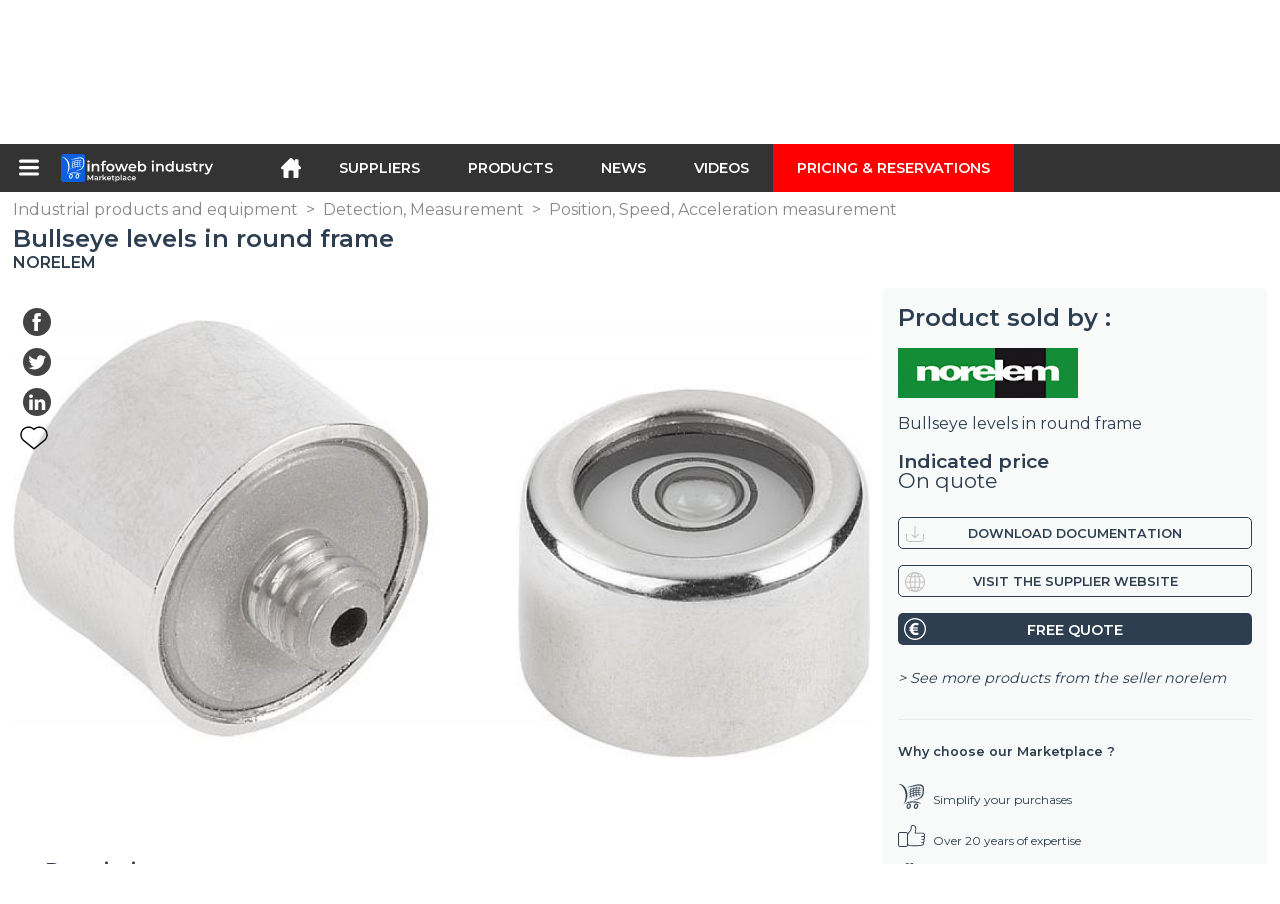

--- FILE ---
content_type: text/html; charset=utf-8
request_url: https://infoweb-industry.com/bullseye-levels-in-round-frame-1132040199.html
body_size: 13012
content:
<!DOCTYPE html>
<html data-cache="2025-12-07 08:47:44" lang="en" data-geo="us" id="page-sheet" data-prod="yes" data-type="produits" data-stats="1" data-tpl="industry" data-tpl-com="industry" data-tpl-fr="industrie" data-tpl-es="industria" data-tpl-it="industria" data-tpl-de="industrie" data-ignore="43850,43852" class="html produits en geo-us industry 1 domain-S    "><head data-version="2020-06-26_15-15"><meta charset="utf-8"/><meta name="content-language" content="en-US"/><meta name="format-detection" content="telephone=no"/><meta name="viewport" content="width=device-width, initial-scale=1.0, maximum-scale=1.0, user-scalable=no, minimal-ui"/><meta name="apple-mobile-web-app-capable" content="yes"/><meta name="apple-mobile-web-app-status-bar-style" content="black-translucent"/><meta name="twitter:site" content="Infowebindus"/><!-- <TPL:PAGE:META> --><title>Bullseye levels in round frame</title><meta property="og:type" content="website"/><meta property="og:site_name" content="templates/title"/><meta property="og:title" content="Bullseye levels in round frame"/><meta property="og:description" content="Bubble levels are used as a type of zero indicator instrument for checking horizontal inclination in e.g. spirit levels, inclinometers, metrology instruments and machine constructions. Form B can be fastened using a grub screw.- Sensitivity in…"/><meta property="og:image" content="https://infoweb-industry.com/image/bullseye-levels-in-round-frame-63061651a74fdj.jpg"/><meta property="og:url" content="https://infoweb-industry.com/bullseye-levels-in-round-frame-1132040199.html"/><meta name="twitter:card" content="summary_large_image"/><meta name="twitter:title" content="Bullseye levels in round frame"/><meta name="twitter:image" content="https://infoweb-industry.com/image/bullseye-levels-in-round-frame-63061651a74fdj.jpg"/><meta name="twitter:description" content="Bubble levels are used as a type of zero indicator instrument for checking horizontal inclination in e.g. spirit levels, inclinometers, metrology instruments and machine constructions. Form B can be fastened using a grub screw.- Sensitivity in…"/><link rel="alternate" hreflang="en" href="https://infoweb-industry.com/bullseye-levels-in-round-frame-1132040199.html"/><link rel="alternate" hreflang="fr" href="https://infoweb-industrie.fr/nivelles-spheriques-cylindrique-1132040199.html"/><link rel="canonical" href="https://infoweb-industry.com/bullseye-levels-in-round-frame-1132040199.html"/><meta name="keywords" content="bullseye level"/><meta name="description" content="Bubble levels are used as a type of zero indicator instrument for checking horizontal inclination in e.g. spirit levels, inclinometers, metrology instruments and machine constructions. Form B can be fastened using a grub screw.- Sensitivity in…"/><!-- </TPL:PAGE:META> --><script async="async" src="https://www.googletagmanager.com/gtag/js?id=UA-161766746-30"></script><script> const gTag = `UA-161766746-30`</script><script>
		window.dataLayer = window.dataLayer || []
		function gtag() { dataLayer.push(arguments) }
		gtag('js', new Date())
		gtag('config', gTag)
	</script><script type="text/javascript" src="/external.min.js?v=2020-06-26_15-15"></script><script type="text/javascript" src="/i18n.js?v=2020-06-26_15-15"></script><script type="text/javascript" src="/infoweb.js?v=2020-06-26_15-15"></script><link rel="alternate" type="application/rss+xml" href="/rss.xml" title="https://infoweb-industry.com"/><link rel="stylesheet" type="text/css" href="https://fonts.googleapis.com/css?family=Montserrat:400,600&amp;subset=latin-ext"/><link rel="stylesheet" type="text/css" href="/external.min.css?v=2020-06-26_15-15"/><link id="infoweb-css" rel="stylesheet" type="text/css" href="/infoweb.css?v=2020-06-26_15-15"/><link rel="stylesheet" type="text/css" href="/infoweb.extra.css?v=2020-06-26_15-15"/><link rel="icon" type="image/png" href="/images/favicon.svg"/><link rel="icon" type="image/svg+xml" href="/images/favicon.svg"/><link rel="shortcut icon" href="/images/favicon.ico"/><link rel="apple-touch-icon" href="/images/apple-touch-icon.png"/><!-- <link rel="mask-icon" href="/images/global/mask-icon.svg" color="blue" /> --></head><body><div itemtype="http://schema.org/Organization" itemscope="itemscope"><meta itemprop="name" content="InfoWeb Industry"/><meta itemprop="logo" content="https://infoweb-industry.com/images/logo-black.svg"/><link itemprop="url" href="/"/><meta itemprop="slogan" content="1st Industry Marketplace"/><meta itemprop="description" content="A marketplace exclusively dedicated to industry, the Infoweb Industry site brings together all manufacturers and distributors of industrial products, materials and equipment. The Industry Marketplace offers sourcing tools to capture purchasing attention from the internet research phase. We select and reference on our marketplace the main brands and suppliers in the industry through the widest possible product database. Compare and select the different suppliers and products present on Infoweb Industrie and contact them for free in a few clicks. For more than 20 years, the Infoweb Industrie Marketplace has put all suppliers in the industry in direct contact with buyers from all over the world. Facilitate your industrial purchases on the 1st Industry Marketplace."/><meta itemprop="member" content="Infoweb Market"/></div><header id="header" role="banner" class="nox"><a class="logo" href="/"><img src="images/logo2.svg"/></a><div id="links"><div id="auth" class="link"><a class="title" rel="nofollow" data-popin="auth-form" title="My Infoweb"><span>My Infoweb</span></a></div><div id="newsletter" class="link"><a class="title" data-popin="newsletter-form" title="Newsletter subscription"><span>Newsletter subscription</span></a><form id="newsletter-form" class="newsletter" method="post"><input id="newsletter-input" type="email" class="before-submit" placeholder="Your email address"/><input id="newsletter-submit" type="submit" value="" class="template-background"/></form></div><div id="geolang" class="link"><a class="title i18n" data-popin="geolang-form" title="International marketplaces"><span>English</span></a><form id="geolang-form" class="auth" method="post" data-lang="en"><fieldset id="geolang-geo"><legend><span class="i18n" data-lang="en">Marketplaces</span></legend><p class="geolang-geo-fr option"><input type="radio" name="geo" value="fr" id="geolang-geo-fr"/><label class="i18n template-background" for="geolang-geo-fr" data-lang="en">France</label></p><p class="geolang-geo-de option"><input type="radio" name="geo" value="de" id="geolang-geo-de"/><label class="i18n template-background" for="geolang-geo-de" data-lang="en">Germany</label></p><p class="geolang-geo-it option"><input type="radio" name="geo" value="it" id="geolang-geo-it"/><label class="i18n template-background" for="geolang-geo-it" data-lang="en">Italy</label></p><p class="geolang-geo-es option"><input type="radio" name="geo" value="es" id="geolang-geo-es"/><label class="i18n template-background" for="geolang-geo-es" data-lang="en">Spain</label></p><p class="geolang-geo-us option"><input type="radio" name="geo" value="us" id="geolang-geo-us" checked="checked"/><label class="i18n template-background" for="geolang-geo-us" data-lang="en">United States</label></p></fieldset><input name="old_geo" type="hidden" value="us"/><input name="old_lang" type="hidden" value="en"/><input id="geolang-submit" name="geolang" type="submit" value="" class="template-background"/></form></div></div><form id="search" role="search" method="get" action="/industrial-products-and-equipment-130.html"><input id="search-input" type="search" name="search" autocomplete="off" class="before-submit" placeholder="Suppliers, products, brands..."/><input id="search-submit" type="submit" value="" class="template-background"/><div id="search-autocomplete"><div id="search-suggestions"></div></div></form></header><nav id="nav-menu" role="navigation" class="nox"><nav id="nav-submenu" role="navigation" class="nox"><ul id="submenu" role="menu" aria-labelledby="menuitem-submenu" aria-expanded="false" aria-hidden="true"><li role="presentation" class="menu"><a role="menuitem" data-href="/">Home</a></li><li role="presentation" class="menu fournisseurs"><a role="menuitem" data-href="/industrial-suppliers-120.html">Suppliers</a></li><li role="presentation" class="menu produits"><a role="menuitem" data-href="/industrial-products-and-equipment-130.html">Products</a></li><li role="presentation" class="menu categories"><a role="menuitem" data-href="/-101.html">Products</a></li><li role="presentation" class="menu cp"><a role="menuitem" data-href="/industrial-news-140.html">News</a></li><li role="presentation" class="menu reportage"><a role="menuitem" data-href="/industrial-videos-150.html">Videos</a></li><li role="presentation" class="menu publications"><a role="menuitem" data-href="/-190.html">Catalogs</a></li><li role="presentation" class="menu events"><a role="menuitem" data-href="/-180.html">Agenda</a></li><li role="presentation" class="menu oe"><a role="menuitem" data-href="/-160.html">Jobs</a></li><li role="presentation" class="menu pa"><a role="menuitem" data-href="/-170.html">Second hand</a></li><li role="presentation" class="menu devenir-exposant"><a role="menuitem" data-href="/sell-on-the-marketplace-105.html">Sell on the Marketplace</a></li><li role="presentation" class="menu pricing"><a role="menuitem" data-href="/product-pack-10029433.html">Pricing &amp;  Reservations</a></li><li role="presentation" class="categories" data-total=""><a role="menuitem" aria-haspopup="true" class="category" id="menu-category-0" data-value="0" href="/-101.html" title="See all categories">See all categories</a></li><li role="presentation" class="category" data-total="12"><a role="menuitem" aria-haspopup="true" class="category" id="menu-category-17879" data-value="17879" data-img="image-small/detection-measurement-60de11974b26cp.png" title="Detection, Measurement">Detection, Measurement</a><ul class="subcategories" role="menu" aria-expanded="false" aria-hidden="true" aria-labelledby="menu-category-17879"><li role="presentation" class="subcategory empty" data-total="-1"><a class="subcategory" role="menuitem" id="menu-subcategory-22243" data-href="#" data-value="22243" data-img="image-small/electrical-measurement-60de19176856fo.jpg" title="Electrical Measurement">Electrical Measurement</a><div class="hidden options"><span id="menu-options-919" data-id="919" data-title="Prix"><span>from 0 to 99 Euros</span><span>from 100 to 249 Euros</span><span>from 250 to 499 Euros</span><span>from 500 to 999 Euros</span><span>from 1000 to 1999 Euros</span><span>from 2000 to 4999 Euros</span><span>5000 Euros and more</span></span></div></li><li role="presentation" class="subcategory" data-total="1"><a class="subcategory" role="menuitem" id="menu-subcategory-15771" data-href="/flow-pressure-level-measurement-13315771.html" data-value="15771" data-img="image-small/flow-pressure-level-measurement-60de193c2c5c9o.png" title="Flow, Pressure, Level measurement">Flow, Pressure, Level measurement</a><div class="hidden options"><span id="menu-options-919" data-id="919" data-title="Prix"><span>from 0 to 99 Euros</span><span>from 100 to 249 Euros</span><span>from 250 to 499 Euros</span><span>from 500 to 999 Euros</span><span>from 1000 to 1999 Euros</span><span>from 2000 to 4999 Euros</span><span>5000 Euros and more</span></span></div></li><li role="presentation" class="subcategory empty" data-total="-1"><a class="subcategory" role="menuitem" id="menu-subcategory-19894" data-href="#" data-value="19894" data-img="image-small/force-measurement-60de19012e506v.jpg" title="Force Measurement">Force Measurement</a><div class="hidden options"><span id="menu-options-919" data-id="919" data-title="Prix"><span>from 0 to 99 Euros</span><span>from 100 to 249 Euros</span><span>from 250 to 499 Euros</span><span>from 500 to 999 Euros</span><span>from 1000 to 1999 Euros</span><span>from 2000 to 4999 Euros</span><span>5000 Euros and more</span></span></div></li><li role="presentation" class="subcategory empty" data-total="-1"><a class="subcategory" role="menuitem" id="menu-subcategory-21522" data-href="#" data-value="21522" data-img="image-small/optical-acoustic-measurement-60de192c71be3v.jpg" title="Optical, Acoustic measurement">Optical, Acoustic measurement</a><div class="hidden options"><span id="menu-options-919" data-id="919" data-title="Prix"><span>from 0 to 99 Euros</span><span>from 100 to 249 Euros</span><span>from 250 to 499 Euros</span><span>from 500 to 999 Euros</span><span>from 1000 to 1999 Euros</span><span>from 2000 to 4999 Euros</span><span>5000 Euros and more</span></span></div></li><li role="presentation" class="subcategory" data-total="10"><a class="subcategory" role="menuitem" id="menu-subcategory-21510" data-href="/position-speed-acceleration-measurement-13321510.html" data-value="21510" data-img="image-small/position-speed-acceleration-measurement-62f01f8a53c93w.jpg" title="Position, Speed, Acceleration measurement">Position, Speed, Acceleration measurement</a><div class="hidden options"><span id="menu-options-919" data-id="919" data-title="Prix"><span>from 0 to 99 Euros</span><span>from 100 to 249 Euros</span><span>from 250 to 499 Euros</span><span>from 500 to 999 Euros</span><span>from 1000 to 1999 Euros</span><span>from 2000 to 4999 Euros</span><span>5000 Euros and more</span></span></div></li><li role="presentation" class="subcategory empty" data-total="-1"><a class="subcategory" role="menuitem" id="menu-subcategory-17086" data-href="#" data-value="17086" data-img="image-small/temperature-and-humidity-measurement-60de19273936ch.png" title="Temperature and humidity measurement">Temperature and humidity measurement</a><div class="hidden options"><span id="menu-options-919" data-id="919" data-title="Prix"><span>from 0 to 99 Euros</span><span>from 100 to 249 Euros</span><span>from 250 to 499 Euros</span><span>from 500 to 999 Euros</span><span>from 1000 to 1999 Euros</span><span>from 2000 to 4999 Euros</span><span>5000 Euros and more</span></span></div></li></ul></li><li role="presentation" class="category" data-total="25"><a role="menuitem" aria-haspopup="true" class="category" id="menu-category-11473" data-value="11473" data-img="image-small/electricity-electronics-60de1204db113w.png" title="Electricity, Electronics">Electricity, Electronics</a><ul class="subcategories" role="menu" aria-expanded="false" aria-hidden="true" aria-labelledby="menu-category-11473"><li role="presentation" class="subcategory" data-total="15"><a class="subcategory" role="menuitem" id="menu-subcategory-21541" data-href="/cables-connectors-enclosures-13321541.html" data-value="21541" data-img="image-small/cables-connectors-enclosures-60de1310b8c4fm.jpg" title="Cables, Connectors, Enclosures">Cables, Connectors, Enclosures</a><div class="hidden options"><span id="menu-options-919" data-id="919" data-title="Prix"><span>from 0 to 99 Euros</span><span>from 100 to 249 Euros</span><span>from 250 to 499 Euros</span><span>from 500 to 999 Euros</span><span>from 1000 to 1999 Euros</span><span>from 2000 to 4999 Euros</span><span>5000 Euros and more</span></span></div></li><li role="presentation" class="subcategory" data-total="8"><a class="subcategory" role="menuitem" id="menu-subcategory-15669" data-href="/electronic-components-13315669.html" data-value="15669" data-img="image-small/electronic-components-60de1331f162ft.jpg" title="Electronic components">Electronic components</a><div class="hidden options"><span id="menu-options-919" data-id="919" data-title="Prix"><span>from 0 to 99 Euros</span><span>from 100 to 249 Euros</span><span>from 250 to 499 Euros</span><span>from 500 to 999 Euros</span><span>from 1000 to 1999 Euros</span><span>from 2000 to 4999 Euros</span><span>5000 Euros and more</span></span></div></li><li role="presentation" class="subcategory" data-total="1"><a class="subcategory" role="menuitem" id="menu-subcategory-22423" data-href="/energy-production-and-distribution-13322423.html" data-value="22423" data-img="image-small/energy-production-and-distribution-6317125348511m.jpg" title="Energy production and distribution">Energy production and distribution</a><div class="hidden options"></div></li><li role="presentation" class="subcategory" data-total="1"><a class="subcategory" role="menuitem" id="menu-subcategory-22242" data-href="/power-supplies-13322242.html" data-value="22242" data-img="image-small/power-supplies-60de12f3e76c8u.gif" title="Power supplies">Power supplies</a><div class="hidden options"><span id="menu-options-919" data-id="919" data-title="Prix"><span>from 0 to 99 Euros</span><span>from 100 to 249 Euros</span><span>from 250 to 499 Euros</span><span>from 500 to 999 Euros</span><span>from 1000 to 1999 Euros</span><span>from 2000 to 4999 Euros</span><span>5000 Euros and more</span></span></div></li><li role="presentation" class="subcategory empty" data-total="-1"><a class="subcategory" role="menuitem" id="menu-subcategory-15671" data-href="#" data-value="15671" data-img="image-small/switches-relays-60de1380abef2j.jpg" title="Switches, Relays">Switches, Relays</a><div class="hidden options"><span id="menu-options-919" data-id="919" data-title="Prix"><span>from 0 to 99 Euros</span><span>from 100 to 249 Euros</span><span>from 250 to 499 Euros</span><span>from 500 to 999 Euros</span><span>from 1000 to 1999 Euros</span><span>from 2000 to 4999 Euros</span><span>5000 Euros and more</span></span></div></li></ul></li><li role="presentation" class="category" data-total="38"><a role="menuitem" aria-haspopup="true" class="category" id="menu-category-11262" data-value="11262" data-img="image-small/environment-health-safety-60de11e08eb90z.png" title="Environment, Health, Safety">Environment, Health, Safety</a><ul class="subcategories" role="menu" aria-expanded="false" aria-hidden="true" aria-labelledby="menu-category-11262"><li role="presentation" class="subcategory empty" data-total="-1"><a class="subcategory" role="menuitem" id="menu-subcategory-22420" data-href="#" data-value="22420" data-img="image-small/air-treatment-noise-management-62ee5e604a850t.png" title="Air treatment, Noise management">Air treatment, Noise management</a><div class="hidden options"></div></li><li role="presentation" class="subcategory" data-total="12"><a class="subcategory" role="menuitem" id="menu-subcategory-16100" data-href="/building-security-and-machine-safety-13316100.html" data-value="16100" data-img="image-small/building-security-and-machine-safety-62ee3d7f4c6dao.png" title="Building security and machine safety">Building security and machine safety</a><div class="hidden options"><span id="menu-options-919" data-id="919" data-title="Prix"><span>from 0 to 99 Euros</span><span>from 100 to 249 Euros</span><span>from 250 to 499 Euros</span><span>from 500 to 999 Euros</span><span>from 1000 to 1999 Euros</span><span>from 2000 to 4999 Euros</span><span>5000 Euros and more</span></span></div></li><li role="presentation" class="subcategory empty" data-total="-1"><a class="subcategory" role="menuitem" id="menu-subcategory-22421" data-href="#" data-value="22421" data-img="image-small/cleaning-hygiene-62ee5fc29602eo.webp" title="Cleaning, Hygiene">Cleaning, Hygiene</a><div class="hidden options"></div></li><li role="presentation" class="subcategory" data-total="26"><a class="subcategory" role="menuitem" id="menu-subcategory-21190" data-href="/hand-protection-13321190.html" data-value="21190" data-img="image-small/hand-protection-62ee5ead24340n.jpg" title="Hand protection">Hand protection</a><div class="hidden options"><span id="menu-options-902" data-id="902" data-title="Color"><span data-img="image-small/black-5eb02b977b25cq.png">Black</span><span data-img="image-small/blue-5eb02b542e70fi.png">Blue</span><span data-img="image-small/brown-5eb02b85f148bo.png">Brown</span><span data-img="image-small/green-5eb02bc143f0ev.png">Green</span><span data-img="image-small/grey-5eb02d77e181fi.png">Grey</span><span data-img="image-small/orange-5eb02ba67ca8cy.png">Orange</span><span data-img="image-small/pink-5eb02d504398aj.png">Pink</span><span data-img="image-small/purple-5eb02bcc11f1fp.png">Purple</span><span data-img="image-small/red-5eb02bb3e7ca4z.png">Red</span><span data-img="image-small/yellow-5eb02b7b9da4cs.png">Yellow</span><span data-img="image-small/white-5eb0244fdeccfw.png">White</span></span><span id="menu-options-919" data-id="919" data-title="Prix"><span>from 0 to 99 Euros</span><span>from 100 to 249 Euros</span><span>from 250 to 499 Euros</span><span>from 500 to 999 Euros</span><span>from 1000 to 1999 Euros</span><span>from 2000 to 4999 Euros</span><span>5000 Euros and more</span></span></div></li><li role="presentation" class="subcategory empty" data-total="-1"><a class="subcategory" role="menuitem" id="menu-subcategory-22418" data-href="#" data-value="22418" data-img="image-small/waste-treatment-recycling-62ee5b9760966g.jpeg" title="Waste Treatment, Recycling">Waste Treatment, Recycling</a><div class="hidden options"></div></li><li role="presentation" class="subcategory empty" data-total="-1"><a class="subcategory" role="menuitem" id="menu-subcategory-22419" data-href="#" data-value="22419" data-img="image-small/water-treatment-62ee5cce78fbev.png" title="Water Treatment">Water Treatment</a><div class="hidden options"></div></li></ul></li><li role="presentation" class="category empty" data-total="-1"><a role="menuitem" aria-haspopup="true" class="category" id="menu-category-11586" data-value="11586" data-img="image-small/hydraulics-pneumatics-60de123ea6909l.png" title="Hydraulics, Pneumatics">Hydraulics, Pneumatics</a><ul class="subcategories" role="menu" aria-expanded="false" aria-hidden="true" aria-labelledby="menu-category-11586"><li role="presentation" class="subcategory empty" data-total="-1"><a class="subcategory" role="menuitem" id="menu-subcategory-13788" data-href="#" data-value="13788" data-img="image-small/air-compressors-60de146899064g.jpg" title="Air compressors">Air compressors</a><div class="hidden options"><span id="menu-options-919" data-id="919" data-title="Prix"><span>from 0 to 99 Euros</span><span>from 100 to 249 Euros</span><span>from 250 to 499 Euros</span><span>from 500 to 999 Euros</span><span>from 1000 to 1999 Euros</span><span>from 2000 to 4999 Euros</span><span>5000 Euros and more</span></span></div></li><li role="presentation" class="subcategory empty" data-total="-1"><a class="subcategory" role="menuitem" id="menu-subcategory-12424" data-href="#" data-value="12424" data-img="image-small/pipes-tubes-fittings-60de1a9aa2050n.jpeg" title="Pipes, Tubes, Fittings">Pipes, Tubes, Fittings</a><div class="hidden options"><span id="menu-options-919" data-id="919" data-title="Prix"><span>from 0 to 99 Euros</span><span>from 100 to 249 Euros</span><span>from 250 to 499 Euros</span><span>from 500 to 999 Euros</span><span>from 1000 to 1999 Euros</span><span>from 2000 to 4999 Euros</span><span>5000 Euros and more</span></span></div></li><li role="presentation" class="subcategory empty" data-total="-1"><a class="subcategory" role="menuitem" id="menu-subcategory-17362" data-href="#" data-value="17362" data-img="image-small/pumps-60de1475deda2p.jpg" title="Pumps">Pumps</a><div class="hidden options"><span id="menu-options-919" data-id="919" data-title="Prix"><span>from 0 to 99 Euros</span><span>from 100 to 249 Euros</span><span>from 250 to 499 Euros</span><span>from 500 to 999 Euros</span><span>from 1000 to 1999 Euros</span><span>from 2000 to 4999 Euros</span><span>5000 Euros and more</span></span></div></li><li role="presentation" class="subcategory empty" data-total="-1"><a class="subcategory" role="menuitem" id="menu-subcategory-17367" data-href="#" data-value="17367" data-img="image-small/valves-60de1abf35334r.jpg" title="Valves">Valves</a><div class="hidden options"><span id="menu-options-919" data-id="919" data-title="Prix"><span>from 0 to 99 Euros</span><span>from 100 to 249 Euros</span><span>from 250 to 499 Euros</span><span>from 500 to 999 Euros</span><span>from 1000 to 1999 Euros</span><span>from 2000 to 4999 Euros</span><span>5000 Euros and more</span></span></div></li></ul></li><li role="presentation" class="category" data-total="43"><a role="menuitem" aria-haspopup="true" class="category" id="menu-category-11399" data-value="11399" data-img="image-small/industrial-machines-equipment-60de12225e5f6r.png" title="Industrial machines, Equipment">Industrial machines, Equipment</a><ul class="subcategories" role="menu" aria-expanded="false" aria-hidden="true" aria-labelledby="menu-category-11399"><li role="presentation" class="subcategory" data-total="3"><a class="subcategory" role="menuitem" id="menu-subcategory-12590" data-href="/furnaces-heat-treatment-13312590.html" data-value="12590" data-img="image-small/furnaces-heat-treatment-60de1aaaa5253s.jpg" title="Furnaces, Heat treatment">Furnaces, Heat treatment</a><div class="hidden options"><span id="menu-options-919" data-id="919" data-title="Prix"><span>from 0 to 99 Euros</span><span>from 100 to 249 Euros</span><span>from 250 to 499 Euros</span><span>from 500 to 999 Euros</span><span>from 1000 to 1999 Euros</span><span>from 2000 to 4999 Euros</span><span>5000 Euros and more</span></span></div></li><li role="presentation" class="subcategory empty" data-total="-1"><a class="subcategory" role="menuitem" id="menu-subcategory-15664" data-href="#" data-value="15664" data-img="image-small/heat-exchangers-refrigeration-60de14191b3b5t.jpg" title="Heat exchangers, Refrigeration">Heat exchangers, Refrigeration</a><div class="hidden options"><span id="menu-options-919" data-id="919" data-title="Prix"><span>from 0 to 99 Euros</span><span>from 100 to 249 Euros</span><span>from 250 to 499 Euros</span><span>from 500 to 999 Euros</span><span>from 1000 to 1999 Euros</span><span>from 2000 to 4999 Euros</span><span>5000 Euros and more</span></span></div></li><li role="presentation" class="subcategory" data-total="18"><a class="subcategory" role="menuitem" id="menu-subcategory-15588" data-href="/printing-marking-engraving-13315588.html" data-value="15588" data-img="image-small/printing-marking-engraving-60de143409454n.png" title="Printing, Marking, Engraving">Printing, Marking, Engraving</a><div class="hidden options"><span id="menu-options-919" data-id="919" data-title="Prix"><span>from 0 to 99 Euros</span><span>from 100 to 249 Euros</span><span>from 250 to 499 Euros</span><span>from 500 to 999 Euros</span><span>from 1000 to 1999 Euros</span><span>from 2000 to 4999 Euros</span><span>5000 Euros and more</span></span></div></li><li role="presentation" class="subcategory" data-total="22"><a class="subcategory" role="menuitem" id="menu-subcategory-16526" data-href="/welding-and-assembly-13316526.html" data-value="16526" data-img="image-small/welding-and-assembly-60de1be7e7d98w.jpg" title="Welding and Assembly">Welding and Assembly</a><div class="hidden options"><span id="menu-options-919" data-id="919" data-title="Prix"><span>from 0 to 99 Euros</span><span>from 100 to 249 Euros</span><span>from 250 to 499 Euros</span><span>from 500 to 999 Euros</span><span>from 1000 to 1999 Euros</span><span>from 2000 to 4999 Euros</span><span>5000 Euros and more</span></span></div></li></ul></li><li role="presentation" class="category" data-total="205"><a role="menuitem" aria-haspopup="true" class="category" id="menu-category-16582" data-value="16582" data-img="image-small/machine-tools-62ee6cce3f1b2i.jpg" title="Machine-tools">Machine-tools</a><ul class="subcategories" role="menu" aria-expanded="false" aria-hidden="true" aria-labelledby="menu-category-16582"><li role="presentation" class="subcategory empty" data-total="-1"><a class="subcategory" role="menuitem" id="menu-subcategory-20243" data-href="#" data-value="20243" data-img="image-small/cutting-tools-62ee797a7b5d7g.gif" title="Cutting tools">Cutting tools</a><div class="hidden options"><span id="menu-options-919" data-id="919" data-title="Prix"><span>from 0 to 99 Euros</span><span>from 100 to 249 Euros</span><span>from 250 to 499 Euros</span><span>from 500 to 999 Euros</span><span>from 1000 to 1999 Euros</span><span>from 2000 to 4999 Euros</span><span>5000 Euros and more</span></span></div></li><li role="presentation" class="subcategory empty" data-total="-1"><a class="subcategory" role="menuitem" id="menu-subcategory-17355" data-href="#" data-value="17355" data-img="image-small/finishing-machines-60de17a1dd721k.jpg" title="Finishing machines">Finishing machines</a><div class="hidden options"><span id="menu-options-919" data-id="919" data-title="Prix"><span>from 0 to 99 Euros</span><span>from 100 to 249 Euros</span><span>from 250 to 499 Euros</span><span>from 500 to 999 Euros</span><span>from 1000 to 1999 Euros</span><span>from 2000 to 4999 Euros</span><span>5000 Euros and more</span></span></div></li><li role="presentation" class="subcategory" data-total="205"><a class="subcategory" role="menuitem" id="menu-subcategory-11280" data-href="/machine-tool-accessories-13311280.html" data-value="11280" data-img="image-small/machine-tool-accessories-60de168488afbl.jpg" title="Machine tool accessories">Machine tool accessories</a><div class="hidden options"><span id="menu-options-919" data-id="919" data-title="Prix"><span>from 0 to 99 Euros</span><span>from 100 to 249 Euros</span><span>from 250 to 499 Euros</span><span>from 500 to 999 Euros</span><span>from 1000 to 1999 Euros</span><span>from 2000 to 4999 Euros</span><span>5000 Euros and more</span></span></div></li><li role="presentation" class="subcategory empty" data-total="-1"><a class="subcategory" role="menuitem" id="menu-subcategory-16598" data-href="#" data-value="16598" data-img="image-small/machining-centers-62f253840ce14u.jpg" title="Machining Centers">Machining Centers</a><div class="hidden options"><span id="menu-options-919" data-id="919" data-title="Prix"><span>from 0 to 99 Euros</span><span>from 100 to 249 Euros</span><span>from 250 to 499 Euros</span><span>from 500 to 999 Euros</span><span>from 1000 to 1999 Euros</span><span>from 2000 to 4999 Euros</span><span>5000 Euros and more</span></span></div></li></ul></li><li role="presentation" class="category" data-total="114"><a role="menuitem" aria-haspopup="true" class="category" id="menu-category-21659" data-value="21659" data-img="image-small/materials-tools-components-60de117993281w.jpg" title="Materials, Tools, Components">Materials, Tools, Components</a><ul class="subcategories" role="menu" aria-expanded="false" aria-hidden="true" aria-labelledby="menu-category-21659"><li role="presentation" class="subcategory" data-total="28"><a class="subcategory" role="menuitem" id="menu-subcategory-21180" data-href="/hand-tools-power-tools-13321180.html" data-value="21180" data-img="image-small/hand-tools-power-tools-60de1a4337daap.jpg" title="Hand Tools, Power Tools">Hand Tools, Power Tools</a><div class="hidden options"><span id="menu-options-919" data-id="919" data-title="Prix"><span>from 0 to 99 Euros</span><span>from 100 to 249 Euros</span><span>from 250 to 499 Euros</span><span>from 500 to 999 Euros</span><span>from 1000 to 1999 Euros</span><span>from 2000 to 4999 Euros</span><span>5000 Euros and more</span></span></div></li><li role="presentation" class="subcategory" data-total="6"><a class="subcategory" role="menuitem" id="menu-subcategory-11697" data-href="/lubrication-13311697.html" data-value="11697" data-img="image-small/lubrication-60de1a22e9505s.jpg" title="Lubrication">Lubrication</a><div class="hidden options"><span id="menu-options-919" data-id="919" data-title="Prix"><span>from 0 to 99 Euros</span><span>from 100 to 249 Euros</span><span>from 250 to 499 Euros</span><span>from 500 to 999 Euros</span><span>from 1000 to 1999 Euros</span><span>from 2000 to 4999 Euros</span><span>5000 Euros and more</span></span></div></li><li role="presentation" class="subcategory" data-total="1"><a class="subcategory" role="menuitem" id="menu-subcategory-3968" data-href="/semi-finished-products-1333968.html" data-value="3968" data-img="image-small/semi-finished-products-62f0ade909842v.jpeg" title="Semi-finished products">Semi-finished products</a><div class="hidden options"><span id="menu-options-919" data-id="919" data-title="Prix"><span>from 0 to 99 Euros</span><span>from 100 to 249 Euros</span><span>from 250 to 499 Euros</span><span>from 500 to 999 Euros</span><span>from 1000 to 1999 Euros</span><span>from 2000 to 4999 Euros</span><span>5000 Euros and more</span></span></div></li><li role="presentation" class="subcategory" data-total="79"><a class="subcategory" role="menuitem" id="menu-subcategory-15507" data-href="/standard-mechanical-components-13315507.html" data-value="15507" data-img="image-small/standard-mechanical-components-67050c78c3c48l.jpg" title="Standard mechanical components">Standard mechanical components</a><div class="hidden options"><span id="menu-options-919" data-id="919" data-title="Prix"><span>from 0 to 99 Euros</span><span>from 100 to 249 Euros</span><span>from 250 to 499 Euros</span><span>from 500 to 999 Euros</span><span>from 1000 to 1999 Euros</span><span>from 2000 to 4999 Euros</span><span>5000 Euros and more</span></span></div></li></ul></li><li role="presentation" class="category" data-total="3"><a role="menuitem" aria-haspopup="true" class="category" id="menu-category-17876" data-value="17876" data-img="image-small/metrology-laboratory-60de11a96b97cr.png" title="Metrology, Laboratory">Metrology, Laboratory</a><ul class="subcategories" role="menu" aria-expanded="false" aria-hidden="true" aria-labelledby="menu-category-17876"><li role="presentation" class="subcategory" data-total="1"><a class="subcategory" role="menuitem" id="menu-subcategory-22248" data-href="/inspection-monitoring-13322248.html" data-value="22248" data-img="image-small/inspection-monitoring-60de196f308c6v.jpg" title="Inspection, Monitoring">Inspection, Monitoring</a><div class="hidden options"><span id="menu-options-919" data-id="919" data-title="Prix"><span>from 0 to 99 Euros</span><span>from 100 to 249 Euros</span><span>from 250 to 499 Euros</span><span>from 500 to 999 Euros</span><span>from 1000 to 1999 Euros</span><span>from 2000 to 4999 Euros</span><span>5000 Euros and more</span></span></div></li><li role="presentation" class="subcategory empty" data-total="-1"><a class="subcategory" role="menuitem" id="menu-subcategory-15818" data-href="#" data-value="15818" data-img="image-small/laboratory-equipments-62f286933bef7v.jpg" title="Laboratory equipments">Laboratory equipments</a><div class="hidden options"><span id="menu-options-919" data-id="919" data-title="Prix"><span>from 0 to 99 Euros</span><span>from 100 to 249 Euros</span><span>from 250 to 499 Euros</span><span>from 500 to 999 Euros</span><span>from 1000 to 1999 Euros</span><span>from 2000 to 4999 Euros</span><span>5000 Euros and more</span></span></div></li><li role="presentation" class="subcategory" data-total="2"><a class="subcategory" role="menuitem" id="menu-subcategory-22244" data-href="/metrology-test-equipment-13322244.html" data-value="22244" data-img="image-small/metrology-test-equipment-62f17a2b57e44g.jpg" title="Metrology, Test equipment">Metrology, Test equipment</a><div class="hidden options"><span id="menu-options-919" data-id="919" data-title="Prix"><span>from 0 to 99 Euros</span><span>from 100 to 249 Euros</span><span>from 250 to 499 Euros</span><span>from 500 to 999 Euros</span><span>from 1000 to 1999 Euros</span><span>from 2000 to 4999 Euros</span><span>5000 Euros and more</span></span></div></li><li role="presentation" class="subcategory empty" data-total="-1"><a class="subcategory" role="menuitem" id="menu-subcategory-18195" data-href="#" data-value="18195" data-img="image-small/optical-components-60de1a11abcd8j.jpg" title="Optical components">Optical components</a><div class="hidden options"><span id="menu-options-919" data-id="919" data-title="Prix"><span>from 0 to 99 Euros</span><span>from 100 to 249 Euros</span><span>from 250 to 499 Euros</span><span>from 500 to 999 Euros</span><span>from 1000 to 1999 Euros</span><span>from 2000 to 4999 Euros</span><span>5000 Euros and more</span></span></div></li></ul></li><li role="presentation" class="category" data-total="123"><a role="menuitem" aria-haspopup="true" class="category" id="menu-category-11069" data-value="11069" data-img="image-small/packing-handling-logistics-60de11537c332u.png" title="Packing, Handling, Logistics">Packing, Handling, Logistics</a><ul class="subcategories" role="menu" aria-expanded="false" aria-hidden="true" aria-labelledby="menu-category-11069"><li role="presentation" class="subcategory" data-total="19"><a class="subcategory" role="menuitem" id="menu-subcategory-15590" data-href="/conveying-equipments-13315590.html" data-value="15590" data-img="image-small/conveying-equipments-60de17f5455b3g.jpg" title="Conveying equipments">Conveying equipments</a><div class="hidden options"><span id="menu-options-919" data-id="919" data-title="Prix"><span>from 0 to 99 Euros</span><span>from 100 to 249 Euros</span><span>from 250 to 499 Euros</span><span>from 500 to 999 Euros</span><span>from 1000 to 1999 Euros</span><span>from 2000 to 4999 Euros</span><span>5000 Euros and more</span></span></div></li><li role="presentation" class="subcategory" data-total="90"><a class="subcategory" role="menuitem" id="menu-subcategory-15558" data-href="/handling-lifting-13315558.html" data-value="15558" data-img="image-small/handling-lifting-60de180174eacz.jpg" title="Handling, Lifting">Handling, Lifting</a><div class="hidden options"><span id="menu-options-919" data-id="919" data-title="Prix"><span>from 0 to 99 Euros</span><span>from 100 to 249 Euros</span><span>from 250 to 499 Euros</span><span>from 500 to 999 Euros</span><span>from 1000 to 1999 Euros</span><span>from 2000 to 4999 Euros</span><span>5000 Euros and more</span></span></div></li><li role="presentation" class="subcategory" data-total="9"><a class="subcategory" role="menuitem" id="menu-subcategory-18202" data-href="/packing-packaging-13318202.html" data-value="18202" data-img="image-small/packing-packaging-60de13c8e647ey.jpg" title="Packing, Packaging">Packing, Packaging</a><div class="hidden options"><span id="menu-options-919" data-id="919" data-title="Prix"><span>from 0 to 99 Euros</span><span>from 100 to 249 Euros</span><span>from 250 to 499 Euros</span><span>from 500 to 999 Euros</span><span>from 1000 to 1999 Euros</span><span>from 2000 to 4999 Euros</span><span>5000 Euros and more</span></span></div></li><li role="presentation" class="subcategory" data-total="5"><a class="subcategory" role="menuitem" id="menu-subcategory-14111" data-href="/storage-equipment-13314111.html" data-value="14111" data-img="image-small/storage-equipment-60de183708a8dm.jpg" title="Storage equipment">Storage equipment</a><div class="hidden options"><span id="menu-options-919" data-id="919" data-title="Prix"><span>from 0 to 99 Euros</span><span>from 100 to 249 Euros</span><span>from 250 to 499 Euros</span><span>from 500 to 999 Euros</span><span>from 1000 to 1999 Euros</span><span>from 2000 to 4999 Euros</span><span>5000 Euros and more</span></span></div></li></ul></li><li role="presentation" class="category" data-total="237"><a role="menuitem" aria-haspopup="true" class="category" id="menu-category-10749" data-value="10749" data-img="image-small/power-transmission-mechanical-components-60de1190ed451g.png" title="Power transmission, Mechanical components">Power transmission, Mechanical components</a><ul class="subcategories" role="menu" aria-expanded="false" aria-hidden="true" aria-labelledby="menu-category-10749"><li role="presentation" class="subcategory" data-total="91"><a class="subcategory" role="menuitem" id="menu-subcategory-17366" data-href="/actuators-positioning-system-13317366.html" data-value="17366" data-img="image-small/actuators-positioning-system-60de1ac6603a1i.jpg" title="Actuators, Positioning System">Actuators, Positioning System</a><div class="hidden options"><span id="menu-options-919" data-id="919" data-title="Prix"><span>from 0 to 99 Euros</span><span>from 100 to 249 Euros</span><span>from 250 to 499 Euros</span><span>from 500 to 999 Euros</span><span>from 1000 to 1999 Euros</span><span>from 2000 to 4999 Euros</span><span>5000 Euros and more</span></span></div></li><li role="presentation" class="subcategory" data-total="47"><a class="subcategory" role="menuitem" id="menu-subcategory-18566" data-href="/bearings-linear-guides-13318566.html" data-value="18566" data-img="image-small/bearings-linear-guides-60de18b861154r.jpg" title="Bearings, Linear guides">Bearings, Linear guides</a><div class="hidden options"><span id="menu-options-919" data-id="919" data-title="Prix"><span>from 0 to 99 Euros</span><span>from 100 to 249 Euros</span><span>from 250 to 499 Euros</span><span>from 500 to 999 Euros</span><span>from 1000 to 1999 Euros</span><span>from 2000 to 4999 Euros</span><span>5000 Euros and more</span></span></div></li><li role="presentation" class="subcategory" data-total="52"><a class="subcategory" role="menuitem" id="menu-subcategory-10758" data-href="/mechanical-transmission-13310758.html" data-value="10758" data-img="image-small/mechanical-transmission-60de18e73c680g.png" title="Mechanical transmission">Mechanical transmission</a><div class="hidden options"><span id="menu-options-919" data-id="919" data-title="Prix"><span>from 0 to 99 Euros</span><span>from 100 to 249 Euros</span><span>from 250 to 499 Euros</span><span>from 500 to 999 Euros</span><span>from 1000 to 1999 Euros</span><span>from 2000 to 4999 Euros</span><span>5000 Euros and more</span></span></div></li><li role="presentation" class="subcategory" data-total="1"><a class="subcategory" role="menuitem" id="menu-subcategory-15658" data-href="/motors-motor-control-13315658.html" data-value="15658" data-img="image-small/motors-motor-control-60de189a9e6f6i.jpg" title="Motors, Motor control">Motors, Motor control</a><div class="hidden options"><span id="menu-options-919" data-id="919" data-title="Prix"><span>from 0 to 99 Euros</span><span>from 100 to 249 Euros</span><span>from 250 to 499 Euros</span><span>from 500 to 999 Euros</span><span>from 1000 to 1999 Euros</span><span>from 2000 to 4999 Euros</span><span>5000 Euros and more</span></span></div></li></ul></li><li role="presentation" class="category empty" data-total="-1"><a role="menuitem" aria-haspopup="true" class="category" id="menu-category-4879" data-value="4879" data-img="image-small/production-machines-60de11d4a3f94u.png" title="Production machines">Production machines</a><ul class="subcategories" role="menu" aria-expanded="false" aria-hidden="true" aria-labelledby="menu-category-4879"><li role="presentation" class="subcategory empty" data-total="-1"><a class="subcategory" role="menuitem" id="menu-subcategory-15546" data-href="#" data-value="15546" data-img="image-small/cutting-machines-60de17934fb94p.jpg" title="Cutting machines">Cutting machines</a><div class="hidden options"><span id="menu-options-919" data-id="919" data-title="Prix"><span>from 0 to 99 Euros</span><span>from 100 to 249 Euros</span><span>from 250 to 499 Euros</span><span>from 500 to 999 Euros</span><span>from 1000 to 1999 Euros</span><span>from 2000 to 4999 Euros</span><span>5000 Euros and more</span></span></div></li><li role="presentation" class="subcategory empty" data-total="-1"><a class="subcategory" role="menuitem" id="menu-subcategory-17353" data-href="#" data-value="17353" data-img="image-small/forming-machines-60de17dedb8e2p.jpg" title="Forming machines">Forming machines</a><div class="hidden options"><span id="menu-options-919" data-id="919" data-title="Prix"><span>from 0 to 99 Euros</span><span>from 100 to 249 Euros</span><span>from 250 to 499 Euros</span><span>from 500 to 999 Euros</span><span>from 1000 to 1999 Euros</span><span>from 2000 to 4999 Euros</span><span>5000 Euros and more</span></span></div></li><li role="presentation" class="subcategory empty" data-total="-1"><a class="subcategory" role="menuitem" id="menu-subcategory-22333" data-href="#" data-value="22333" data-img="image-small/peripherals-equipments-60a77a6f0a318y.png" title="Peripherals equipments">Peripherals equipments</a><div class="hidden options"></div></li><li role="presentation" class="subcategory empty" data-total="-1"><a class="subcategory" role="menuitem" id="menu-subcategory-11707" data-href="#" data-value="11707" data-img="image-small/plastics-processing-60de1a9503ad3h.jpg" title="Plastics Processing">Plastics Processing</a><div class="hidden options"><span id="menu-options-919" data-id="919" data-title="Prix"><span>from 0 to 99 Euros</span><span>from 100 to 249 Euros</span><span>from 250 to 499 Euros</span><span>from 500 to 999 Euros</span><span>from 1000 to 1999 Euros</span><span>from 2000 to 4999 Euros</span><span>5000 Euros and more</span></span></div></li></ul></li><li role="presentation" class="category" data-total="6"><a role="menuitem" aria-haspopup="true" class="category" id="menu-category-20822" data-value="20822" data-img="image-small/robotics-automation-industrial-it-60de11ed7c6cbk.png" title="Robotics, Automation, Industrial IT">Robotics, Automation, Industrial IT</a><ul class="subcategories" role="menu" aria-expanded="false" aria-hidden="true" aria-labelledby="menu-category-20822"><li role="presentation" class="subcategory" data-total="5"><a class="subcategory" role="menuitem" id="menu-subcategory-17206" data-href="/automation-13317206.html" data-value="17206" data-img="image-small/automation-62f2854c45874s.jpg" title="Automation">Automation</a><div class="hidden options"><span id="menu-options-919" data-id="919" data-title="Prix"><span>from 0 to 99 Euros</span><span>from 100 to 249 Euros</span><span>from 250 to 499 Euros</span><span>from 500 to 999 Euros</span><span>from 1000 to 1999 Euros</span><span>from 2000 to 4999 Euros</span><span>5000 Euros and more</span></span></div></li><li role="presentation" class="subcategory" data-total="1"><a class="subcategory" role="menuitem" id="menu-subcategory-17123" data-href="/industrial-computing-13317123.html" data-value="17123" data-img="image-small/industrial-computing-62f2859a78c69l.jpg" title="Industrial Computing">Industrial Computing</a><div class="hidden options"><span id="menu-options-919" data-id="919" data-title="Prix"><span>from 0 to 99 Euros</span><span>from 100 to 249 Euros</span><span>from 250 to 499 Euros</span><span>from 500 to 999 Euros</span><span>from 1000 to 1999 Euros</span><span>from 2000 to 4999 Euros</span><span>5000 Euros and more</span></span></div></li><li role="presentation" class="subcategory empty" data-total="-1"><a class="subcategory" role="menuitem" id="menu-subcategory-15495" data-href="#" data-value="15495" data-img="image-small/industrial-software-62f285c9b5586q.jpeg" title="Industrial software">Industrial software</a><div class="hidden options"><span id="menu-options-919" data-id="919" data-title="Prix"><span>from 0 to 99 Euros</span><span>from 100 to 249 Euros</span><span>from 250 to 499 Euros</span><span>from 500 to 999 Euros</span><span>from 1000 to 1999 Euros</span><span>from 2000 to 4999 Euros</span><span>5000 Euros and more</span></span></div></li><li role="presentation" class="subcategory empty" data-total="-1"><a class="subcategory" role="menuitem" id="menu-subcategory-22362" data-href="#" data-value="22362" data-img="image-small/robotic-cobotic-62f1029cce11dx.jpg" title="Robotic, Cobotic">Robotic, Cobotic</a><div class="hidden options"></div></li></ul></li></ul></nav><ul id="menu" role="menubar"><li class="submenu" role="presentation"><a id="menuitem-submenu" class="menuitem-submenu" role="menuitem" aria-haspopup="true"></a></li><li class="home" role="presentation"><a id="menuitem-home" class="menuitem-home" role="menuitem" aria-haspopup="true" href="/"></a></li><li role="presentation" class="fournisseurs"><a role="menuitem" href="/industrial-suppliers-120.html">Suppliers</a></li><li role="presentation" class="produits"><a role="menuitem" href="/industrial-products-and-equipment-130.html">Products</a></li><li role="presentation" class="categories"><a role="menuitem" href="/-101.html">Products</a></li><li role="presentation" class="cp"><a role="menuitem" href="/industrial-news-140.html">News</a></li><li role="presentation" class="reportage"><a role="menuitem" href="/industrial-videos-150.html">Videos</a></li><li role="presentation" class="publications"><a role="menuitem" href="/-190.html">Catalogs</a></li><li role="presentation" class="events"><a role="menuitem" href="/-180.html">Agenda</a></li><li role="presentation" class="oe"><a role="menuitem" href="/-160.html">Jobs</a></li><li role="presentation" class="pa"><a role="menuitem" href="/-170.html">Second hand</a></li><li role="presentation" class="devenir-exposant"><a role="menuitem" href="/sell-on-the-marketplace-105.html">Sell on the Marketplace</a></li><li role="presentation" class="pricing"><a role="menuitem" href="/product-pack-10029433.html">Pricing &amp;  Reservations</a></li></ul></nav><div role="main" data-cache="2025-11-24 15:13:43" id="main-sheet" class="main nox sheet"><a id="go-top" class="hidden"></a><div class="schema hidden"><div itemtype="http://schema.org/Product" itemscope="itemscope"><meta itemprop="name" content="Bullseye levels in round frame"/><meta itemprop="brand" content="norelem"/><meta itemprop="image" content="https://infoweb-industry.com/image/bullseye-levels-in-round-frame-63061651a74fdj.jpg"/><meta itemprop="category" content="Position, Speed, Acceleration measurement"/><meta itemprop="description" content="Bubble levels are used as a type of zero indicator instrument for checking horizontal inclination in e.g. spirit levels, inclinometers, metrology instruments and machine constructions. Form B can be fastened using a grub screw.- Sensitivity in angular minutes for 2 mm bubble travel- The bullseye level is calibrated to the seating face of frame- Various threads are available- Clear filling- Black contrast ring- White level base"/><div itemprop="offers" itemtype="http://schema.org/Offer" itemscope="itemscope"><link itemprop="url" href="https://infoweb-industry.com/bullseye-levels-in-round-frame-1132040199.html"/><meta itemprop="availability" content="https://schema.org/InStock"/><meta itemprop="priceCurrency" content="EUR"/><meta itemprop="itemCondition" content="https://schema.org/UsedCondition"/><meta itemprop="priceValidUntil" content="2023-08-24T14:15:14+02:00"/><meta itemprop="image" content="https://infoweb-industry.com/image/bullseye-levels-in-round-frame-63061651a74fdj.jpg"/></div></div></div><!-- 
	<div itemtype="http://schema.org/Organization" itemscope="itemscope"><meta itemprop="name" tal:attributes="content element/company" /><meta itemprop="description" tal:attributes="content element/intro_flat" /><meta itemprop="logo" tal:attributes="content string:${baseURL}/${element/logo}" /><meta itemprop="url" tal:attributes="content string:${baseURL}${element/id_user_url}" /></div>
    --><div id="sticker" data-sector="31"><div id="sticker-container"><section id="introduction"><div id="path"><ul itemscope="itemscope" itemtype="http://schema.org/BreadcrumbList" class="schema"><li itemprop="itemListElement" itemscope="itemscope" itemtype="http://schema.org/ListItem"><a itemprop="item" href="/-101.html"><span itemprop="name">Industrial products and equipment</span></a><meta itemprop="position" content="1"/></li><li itemprop="itemListElement" itemscope="itemscope" itemtype="http://schema.org/ListItem"><span class="separator">&gt;</span><a itemprop="item" href="/detection-measurement-10117879.html"><span itemprop="name">Detection, Measurement</span></a><meta itemprop="position" content="2"/></li><li itemprop="itemListElement" itemscope="itemscope" itemtype="http://schema.org/ListItem"><span class="separator">&gt;</span><a itemprop="item" href="/position-speed-acceleration-measurement-13321510.html"><span itemprop="name">Position, Speed, Acceleration measurement</span></a><meta itemprop="position" content="3"/></li></ul></div><h1 class="title">Bullseye levels in round frame</h1><h2 class="brand-title" content="norelem">norelem</h2></section><section id="presentation" data-element="2040199" data-supplier="43758"><div id="sharing"><div class="socials"><a class="facebook" target="_blank" rel="nofollow noopener" href="https://facebook.com/sharer/sharer.php?u=https%3A%2F%2Finfoweb-industry.com%2Fbullseye-levels-in-round-frame-1132040199.html"></a><a class="twitter" target="_blank" rel="nofollow noopener" href="https://twitter.com/intent/tweet/?url=https%3A%2F%2Finfoweb-industry.com%2Fbullseye-levels-in-round-frame-1132040199.html&amp;amp;text=Bullseye+levels+in+round+frame"></a><!-- <a tal:attributes="href sharing/googleplus" class="googleplus" target="_blank"></a> --><a class="linkedin" target="_blank" rel="nofollow noopener" href="https://www.linkedin.com/shareArticle?mini=true&amp;amp;url=https%3A%2F%2Finfoweb-industry.com%2Fbullseye-levels-in-round-frame-1132040199.html&amp;amp;title=Bullseye+levels+in+round+frame&amp;amp;summary=Bullseye+levels+in+round+frame&amp;amp;source=https%3A%2F%2Finfoweb-industry.com%2Fbullseye-levels-in-round-frame-1132040199.html"></a><!-- <a tal:attributes="href sharing/pinterest" class="pinterest" target="_blank"></a> --><span class="wishlist" title="Add to my favorites in My Infoweb" data-id="2040199"></span></div></div><div id="photo" class="box" data-image="image/bullseye-levels-in-round-frame-63061651a74fdj.jpg"><img width="100" class="photo-img" src="image/bullseye-levels-in-round-frame-63061651a74fdj.jpg" alt="Bullseye levels in round frame"/></div><article id="article" class="box" role="article"><span id="intro-description">Description : </span><div class="description"><p>Bubble levels are used as a type of zero indicator instrument for checking horizontal inclination in e.g. spirit levels, inclinometers, metrology instruments and machine constructions. <br><br>Form B can be fastened using a grub screw.<br>- Sensitivity in angular minutes for 2 mm bubble travel<br>- The bullseye level is calibrated to the seating face of frame<br>- Various threads are available<br>- Clear filling<br>- Black contrast ring<br>- White level base<br></p></div><div class="description-produits"><span id="caracteristiques-description">Characteristic(s)</span><div class="caracterisiques-description"><p>Material:<br>Frame brass.<br>Bullseye level body polyamide. <br><br>Version:<br>Nickel-plated and high-gloss polished.</p><p>Temperature range:<br>-35 °C up to +55 °C.<br></p></div><div class="application-description"></div></div></article><div id="discovery" class="box"><h2><!--     <span tal:condition="exists: discover" tal:content="i18n/discover">À découvrir</span> --><span>Searches related to</span><span class="discovery-subtitle">Position, Speed, Acceleration measurement</span></h2><div id="discover"></div></div></section><section id="others"><div class="list others"><!-- desactivation ancien h2 lien en double
        <span class="box"><a tal:attributes="href othersAll" tal:content="i18n/element-others-${type}">Others</a></span>
         --><h2><span>Other supplier products</span><span class="others-produits-subtitle">norelem</span></h2><div class="cards listing"><div class="card produits  " id="card-element-2168373" data-update="2025-11-10 15:53:47" data-zones="61"><!-- Desactivation hover carte produit 
    <a class="hover sheet" data-layer="sheet" tal:attributes="href e/id_element_url; title e/title"><span class="company" tal:content="e/company">Company</span><span class="content" tal:content="e/content_trunc">Content</span></a>
    --><a class="infos sheet" data-layer="sheet" href="/electro-cylinder-size-80-io-link-servo-actuators-1132168373.html" title="Electro cylinder size 80 IO-Link servo actuators"><span class="photo" data-image="image/electro-cylinder-size-80-io-link-servo-actuators-6911fc7aa206fk.png"></span><span class="wishlist" title="Add to my favorites in My Infoweb" data-id="2168373"></span><span class="company">norelem</span><h2 class="title">Electro cylinder size 80 IO-Link servo actuators</h2><span class="price-norebate company"></span><span class="prix company"></span><div id="quote-label"><span class="quote-label">On quote</span></div></a><span class="action invoice"><a class="button contact invoice sheet template-background" href="/electro-cylinder-size-80-io-link-servo-actuators-1132168373.html#contact" title="Electro cylinder size 80 IO-Link servo actuators" data-contact="product" data-id="2168373">Free quote</a><a class="invoice-grouped template-background" href="/electro-cylinder-size-80-io-link-servo-actuators-1132168373.html" title="Grouped quotes" data-id="2168373">+</a></span></div><div class="card produits  " id="card-element-2168372" data-update="2025-11-10 15:38:17" data-zones="61"><!-- Desactivation hover carte produit 
    <a class="hover sheet" data-layer="sheet" tal:attributes="href e/id_element_url; title e/title"><span class="company" tal:content="e/company">Company</span><span class="content" tal:content="e/content_trunc">Content</span></a>
    --><a class="infos sheet" data-layer="sheet" href="/rigid-couplings-clamped-via-grub-screw-1132168372.html" title="Rigid couplings Clamped via grub screw"><span class="photo" data-image="image/rigid-couplings-clamped-via-grub-screw-6911f8d96bda1z.png"></span><span class="wishlist" title="Add to my favorites in My Infoweb" data-id="2168372"></span><span class="company">norelem</span><h2 class="title">Rigid couplings Clamped via grub screw</h2><span class="price-norebate company"></span><span class="prix company"></span><div id="quote-label"><span class="quote-label">On quote</span></div></a><span class="action invoice"><a class="button contact invoice sheet template-background" href="/rigid-couplings-clamped-via-grub-screw-1132168372.html#contact" title="Rigid couplings Clamped via grub screw" data-contact="product" data-id="2168372">Free quote</a><a class="invoice-grouped template-background" href="/rigid-couplings-clamped-via-grub-screw-1132168372.html" title="Grouped quotes" data-id="2168372">+</a></span></div><div class="card produits  " id="card-element-2168371" data-update="2025-11-10 15:25:07" data-zones="61"><!-- Desactivation hover carte produit 
    <a class="hover sheet" data-layer="sheet" tal:attributes="href e/id_element_url; title e/title"><span class="company" tal:content="e/company">Company</span><span class="content" tal:content="e/content_trunc">Content</span></a>
    --><a class="infos sheet" data-layer="sheet" href="/telescopic-slides-stainless-steel-for-side-mounting-1132168371.html" title="Telescopic slides, stainless steel, for side mounting"><span class="photo" data-image="image/telescopic-slides-stainless-steel-for-side-mounting-6911f5c35fd88r.png"></span><span class="wishlist" title="Add to my favorites in My Infoweb" data-id="2168371"></span><span class="company">norelem</span><h2 class="title">Telescopic slides, stainless steel, for side mounting</h2><span class="price-norebate company"></span><span class="prix company"></span><div id="quote-label"><span class="quote-label">On quote</span></div></a><span class="action invoice"><a class="button contact invoice sheet template-background" href="/telescopic-slides-stainless-steel-for-side-mounting-1132168371.html#contact" title="Telescopic slides, stainless steel, for side mounting" data-contact="product" data-id="2168371">Free quote</a><a class="invoice-grouped template-background" href="/telescopic-slides-stainless-steel-for-side-mounting-1132168371.html" title="Grouped quotes" data-id="2168371">+</a></span></div><div class="card produits  " id="card-element-2168240" data-update="2025-09-29 12:29:36" data-zones="61"><!-- Desactivation hover carte produit 
    <a class="hover sheet" data-layer="sheet" tal:attributes="href e/id_element_url; title e/title"><span class="company" tal:content="e/company">Company</span><span class="content" tal:content="e/content_trunc">Content</span></a>
    --><a class="infos sheet" data-layer="sheet" href="/unilock-8x-clamping-stations-1132168240.html" title="UNILOCK 8x clamping stations"><span class="photo" data-image="image/unilock-8x-clamping-stations-68da5f905d275q.png"></span><span class="wishlist" title="Add to my favorites in My Infoweb" data-id="2168240"></span><span class="company">norelem</span><h2 class="title">UNILOCK 8x clamping stations</h2><span class="price-norebate company"></span><span class="prix company"></span><div id="quote-label"><span class="quote-label">On quote</span></div></a><span class="action invoice"><a class="button contact invoice sheet template-background" href="/unilock-8x-clamping-stations-1132168240.html#contact" title="UNILOCK 8x clamping stations" data-contact="product" data-id="2168240">Free quote</a><a class="invoice-grouped template-background" href="/unilock-8x-clamping-stations-1132168240.html" title="Grouped quotes" data-id="2168240">+</a></span></div><div class="card produits  " id="card-element-2168239" data-update="2025-09-29 11:47:51" data-zones="61"><!-- Desactivation hover carte produit 
    <a class="hover sheet" data-layer="sheet" tal:attributes="href e/id_element_url; title e/title"><span class="company" tal:content="e/company">Company</span><span class="content" tal:content="e/content_trunc">Content</span></a>
    --><a class="infos sheet" data-layer="sheet" href="/lateral-guide-holder-plastic-adjustable-with-palm-grip-1132168239.html" title="Lateral guide holder, plastic, adjustable with palm grip"><span class="photo" data-image="image/lateral-guide-holder-plastic-adjustable-with-palm-grip-68da55c72b062m.png"></span><span class="wishlist" title="Add to my favorites in My Infoweb" data-id="2168239"></span><span class="company">norelem</span><h2 class="title">Lateral guide holder, plastic, adjustable with palm grip</h2><span class="price-norebate company"></span><span class="prix company"></span><div id="quote-label"><span class="quote-label">On quote</span></div></a><span class="action invoice"><a class="button contact invoice sheet template-background" href="/lateral-guide-holder-plastic-adjustable-with-palm-grip-1132168239.html#contact" title="Lateral guide holder, plastic, adjustable with palm grip" data-contact="product" data-id="2168239">Free quote</a><a class="invoice-grouped template-background" href="/lateral-guide-holder-plastic-adjustable-with-palm-grip-1132168239.html" title="Grouped quotes" data-id="2168239">+</a></span></div><div class="card produits  " id="card-element-2168229" data-update="2025-09-24 16:52:41" data-zones="61"><!-- Desactivation hover carte produit 
    <a class="hover sheet" data-layer="sheet" tal:attributes="href e/id_element_url; title e/title"><span class="company" tal:content="e/company">Company</span><span class="content" tal:content="e/content_trunc">Content</span></a>
    --><a class="infos sheet" data-layer="sheet" href="/clamping-levers-with-external-thread-1132168229.html" title="Clamping levers with external thread"><span class="photo" data-image="image/clamping-levers-with-external-thread-68d405b93323bl.png"></span><span class="wishlist" title="Add to my favorites in My Infoweb" data-id="2168229"></span><span class="company">norelem</span><h2 class="title">Clamping levers with external thread</h2><span class="price-norebate company"></span><span class="prix company"></span><div id="quote-label"><span class="quote-label">On quote</span></div></a><span class="action invoice"><a class="button contact invoice sheet template-background" href="/clamping-levers-with-external-thread-1132168229.html#contact" title="Clamping levers with external thread" data-contact="product" data-id="2168229">Free quote</a><a class="invoice-grouped template-background" href="/clamping-levers-with-external-thread-1132168229.html" title="Grouped quotes" data-id="2168229">+</a></span></div><div class="card produits  " id="card-element-2168228" data-update="2025-09-24 16:33:47" data-zones="61"><!-- Desactivation hover carte produit 
    <a class="hover sheet" data-layer="sheet" tal:attributes="href e/id_element_url; title e/title"><span class="company" tal:content="e/company">Company</span><span class="content" tal:content="e/content_trunc">Content</span></a>
    --><a class="infos sheet" data-layer="sheet" href="/indexing-plungers-stainless-steel-for-hygienic-usit-1132168228.html" title="Indexing plungers, stainless steel for Hygienic USIT®"><span class="photo" data-image="image/indexing-plungers-stainless-steel-for-hygienic-usit-68d4014b20742p.png"></span><span class="wishlist" title="Add to my favorites in My Infoweb" data-id="2168228"></span><span class="company">norelem</span><h2 class="title">Indexing plungers, stainless steel for Hygienic USIT®</h2><span class="price-norebate company"></span><span class="prix company"></span><div id="quote-label"><span class="quote-label">On quote</span></div></a><span class="action invoice"><a class="button contact invoice sheet template-background" href="/indexing-plungers-stainless-steel-for-hygienic-usit-1132168228.html#contact" title="Indexing plungers, stainless steel for Hygienic USIT®" data-contact="product" data-id="2168228">Free quote</a><a class="invoice-grouped template-background" href="/indexing-plungers-stainless-steel-for-hygienic-usit-1132168228.html" title="Grouped quotes" data-id="2168228">+</a></span></div><div class="card produits  " id="card-element-2168227" data-update="2025-09-24 16:13:42" data-zones="61"><!-- Desactivation hover carte produit 
    <a class="hover sheet" data-layer="sheet" tal:attributes="href e/id_element_url; title e/title"><span class="company" tal:content="e/company">Company</span><span class="content" tal:content="e/content_trunc">Content</span></a>
    --><a class="infos sheet" data-layer="sheet" href="/workholding-towers-grey-cast-iron-1132168227.html" title="Workholding towers, grey cast iron"><span class="photo" data-image="image/workholding-towers-grey-cast-iron-68d3fc9695f7aw.png"></span><span class="wishlist" title="Add to my favorites in My Infoweb" data-id="2168227"></span><span class="company">norelem</span><h2 class="title">Workholding towers, grey cast iron</h2><span class="price-norebate company"></span><span class="prix company"></span><div id="quote-label"><span class="quote-label">On quote</span></div></a><span class="action invoice"><a class="button contact invoice sheet template-background" href="/workholding-towers-grey-cast-iron-1132168227.html#contact" title="Workholding towers, grey cast iron" data-contact="product" data-id="2168227">Free quote</a><a class="invoice-grouped template-background" href="/workholding-towers-grey-cast-iron-1132168227.html" title="Grouped quotes" data-id="2168227">+</a></span></div><div class="card produits  " id="card-element-2168130" data-update="2025-08-14 15:53:30" data-zones="61"><!-- Desactivation hover carte produit 
    <a class="hover sheet" data-layer="sheet" tal:attributes="href e/id_element_url; title e/title"><span class="company" tal:content="e/company">Company</span><span class="content" tal:content="e/content_trunc">Content</span></a>
    --><a class="infos sheet" data-layer="sheet" href="/guide-rollers-steel-with-flange-one-side-1132168130.html" title="Guide rollers, steel with flange one side"><span class="photo" data-image="image/guide-rollers-steel-with-flange-one-side-689dea5a6e34ah.png"></span><span class="wishlist" title="Add to my favorites in My Infoweb" data-id="2168130"></span><span class="company">norelem</span><h2 class="title">Guide rollers, steel with flange one side</h2><span class="price-norebate company"></span><span class="prix company"></span><div id="quote-label"><span class="quote-label">On quote</span></div></a><span class="action invoice"><a class="button contact invoice sheet template-background" href="/guide-rollers-steel-with-flange-one-side-1132168130.html#contact" title="Guide rollers, steel with flange one side" data-contact="product" data-id="2168130">Free quote</a><a class="invoice-grouped template-background" href="/guide-rollers-steel-with-flange-one-side-1132168130.html" title="Grouped quotes" data-id="2168130">+</a></span></div><div class="card produits  " id="card-element-2168129" data-update="2025-08-14 15:39:57" data-zones="61"><!-- Desactivation hover carte produit 
    <a class="hover sheet" data-layer="sheet" tal:attributes="href e/id_element_url; title e/title"><span class="company" tal:content="e/company">Company</span><span class="content" tal:content="e/content_trunc">Content</span></a>
    --><a class="infos sheet" data-layer="sheet" href="/unilock-clamping-module-risers-esm-138-c-1132168129.html" title="UNILOCK clamping module risers ESM 138-C"><span class="photo" data-image="image/unilock-clamping-module-risers-esm-138-c-689de72cb4e41s.png"></span><span class="wishlist" title="Add to my favorites in My Infoweb" data-id="2168129"></span><span class="company">norelem</span><h2 class="title">UNILOCK clamping module risers ESM 138-C</h2><span class="price-norebate company"></span><span class="prix company"></span><div id="quote-label"><span class="quote-label">On quote</span></div></a><span class="action invoice"><a class="button contact invoice sheet template-background" href="/unilock-clamping-module-risers-esm-138-c-1132168129.html#contact" title="UNILOCK clamping module risers ESM 138-C" data-contact="product" data-id="2168129">Free quote</a><a class="invoice-grouped template-background" href="/unilock-clamping-module-risers-esm-138-c-1132168129.html" title="Grouped quotes" data-id="2168129">+</a></span></div><div class="card produits  " id="card-element-2168075" data-update="2025-07-21 15:59:53" data-zones="61"><!-- Desactivation hover carte produit 
    <a class="hover sheet" data-layer="sheet" tal:attributes="href e/id_element_url; title e/title"><span class="company" tal:content="e/company">Company</span><span class="content" tal:content="e/content_trunc">Content</span></a>
    --><a class="infos sheet" data-layer="sheet" href="/led-machine-lamps-in-aluminium-housing-5600k-dimmable-24-volt-dc-1132168075.html" title="LED machine lamps in aluminium housing, 5600K, dimmable, 24 volt DC"><span class="photo" data-image="image/led-machine-lamps-in-aluminium-housing-5600k-dimmable-24-volt-dc-687e47d969673o.png"></span><span class="wishlist" title="Add to my favorites in My Infoweb" data-id="2168075"></span><span class="company">norelem</span><h2 class="title">LED machine lamps in aluminium housing, 5600K, dimmable, 24 volt DC</h2><span class="price-norebate company"></span><span class="prix company"></span><div id="quote-label"><span class="quote-label">On quote</span></div></a><span class="action invoice"><a class="button contact invoice sheet template-background" href="/led-machine-lamps-in-aluminium-housing-5600k-dimmable-24-volt-dc-1132168075.html#contact" title="LED machine lamps in aluminium housing, 5600K, dimmable, 24 volt DC" data-contact="product" data-id="2168075">Free quote</a><a class="invoice-grouped template-background" href="/led-machine-lamps-in-aluminium-housing-5600k-dimmable-24-volt-dc-1132168075.html" title="Grouped quotes" data-id="2168075">+</a></span></div><div class="card produits  " id="card-element-2168074" data-update="2025-07-21 15:38:45" data-zones="61"><!-- Desactivation hover carte produit 
    <a class="hover sheet" data-layer="sheet" tal:attributes="href e/id_element_url; title e/title"><span class="company" tal:content="e/company">Company</span><span class="content" tal:content="e/content_trunc">Content</span></a>
    --><a class="infos sheet" data-layer="sheet" href="/sensor-holders-with-t-slot-for-round-cylinder-1132168074.html" title="Sensor holders with T-slot for round cylinder"><span class="photo" data-image="image/sensor-holders-with-t-slot-for-round-cylinder-687e42e519edch.png"></span><span class="wishlist" title="Add to my favorites in My Infoweb" data-id="2168074"></span><span class="company">norelem</span><h2 class="title">Sensor holders with T-slot for round cylinder</h2><span class="price-norebate company"></span><span class="prix company"></span><div id="quote-label"><span class="quote-label">On quote</span></div></a><span class="action invoice"><a class="button contact invoice sheet template-background" href="/sensor-holders-with-t-slot-for-round-cylinder-1132168074.html#contact" title="Sensor holders with T-slot for round cylinder" data-contact="product" data-id="2168074">Free quote</a><a class="invoice-grouped template-background" href="/sensor-holders-with-t-slot-for-round-cylinder-1132168074.html" title="Grouped quotes" data-id="2168074">+</a></span></div></div></div></section></div><span id="sticker-bottom"></span></div><aside role="complementary"><div id="supplier" class="box"><span id="contact-options">Product sold by :</span><a id="supplier-logo" data-image="image/norelem-5fc7cb583708cz.gif" href="/norelem-11243758.html" title="norelem"></a><p class="product-intro">Bullseye levels in round frame</p><div id="price-information"><span class="price-info" content="Indicated price">Indicated price</span><span class="price-norebate"></span><span class="prix"></span><span class="quote-label">On quote</span></div><div id="actions"><!-- desactivation web call back
        <a tal:condition="s/tel" class="box action call contact" tal:attributes="title i18n/action-call; data-contact string:callback; data-id s/id_user_insert" target="_blank"></a><a tal:condition="not: s/tel" class="box action call disabled" tal:attributes="title i18n/action-call"></a>
        --><a class="box action document" title="Bullseye levels in round frame" href="document/norelem-63061652427dep.pdf" download="norelem.pdf" data-id="43758">Download documentation</a><a class="box action website" target="_blank" rel="nofollow sponsored noopener" title="Bullseye levels in round frame" href="https://www.norelem.fr/fr/en/Products/THE-BIG-GREEN-BOOK/norelem-moves-Systems-and-components-for-mechanical-engineering-and-plant-engineering/21000-Slides-Guide-rails-Positioning-tables-Linear-guide-systems-Position-indicators/Level-vials/21806-Bullseye-levels-in-round-frame.html?search_keywords=21806" data-id="43758">Visit the supplier website</a><span id="action" class="invoice"><a class="button invoice template-background contact" href="#contact" title="Bullseye levels in round frame" data-contact="product" data-id="2040199">Free quote</a></span></div><!-- 
        <div id="wishlist-product" tal:condition="php: element['type'] == 'produits'"><span class="add-wishlist" tal:attributes="data-id s/id_element">${i18n/wishlist-icon}</span><span class="wishlist" tal:attributes="data-id s/id_element; title seo/title"></span></div>
      --><a class="scroll-products" href="#others" title="norelem"><span class="scroll-products-info">&gt; See more products from the seller</span><span class="scroll-product-company">norelem</span></a><div id="reassurance"><span class="reassurance-title">Why choose our Marketplace ?</span><span class="reassurance-1">Simplify your purchases</span><span class="reassurance-2">Over 20 years of expertise</span><span class="reassurance-3">Certified suppliers</span><span class="reassurance-4">Fast and free service</span></div></div><div class="box similar produits"><h2><!-- <Desactivation span pour ajout lien cliquable><span tal:content="i18n/supplier-similar-${sug/type}">Similar</span>
        --><a class="cards suggestions" href="/industrial-products-and-equipment-130.html">Similar products</a></h2><div class="cards suggestions"><div class="card produits  addon-sub-cat" id="card-element-2166146" data-update="2024-10-08 08:39:14" data-zones="61"><!-- Desactivation hover carte produit 
    <a class="hover sheet" data-layer="sheet" tal:attributes="href e/id_element_url; title e/title"><span class="company" tal:content="e/company">Company</span><span class="content" tal:content="e/content_trunc">Content</span></a>
    --><a class="infos sheet" data-layer="sheet" href="/forked-photoelectric-sensors-1132166146.html" title="Forked photoelectric sensors"><span class="photo" data-image="image/forked-photoelectric-sensors-6572ec05cb156n.jpg"></span><span class="wishlist" title="Add to my favorites in My Infoweb" data-id="2166146"></span><span class="company">norelem</span><h2 class="title">Forked photoelectric sensors</h2><span class="price-norebate company"></span><span class="prix company"></span><div id="quote-label"><span class="quote-label">On quote</span></div></a><span class="action invoice"><a class="button contact invoice sheet template-background" href="/forked-photoelectric-sensors-1132166146.html#contact" title="Forked photoelectric sensors" data-contact="product" data-id="2166146">Free quote</a><a class="invoice-grouped template-background" href="/forked-photoelectric-sensors-1132166146.html" title="Grouped quotes" data-id="2166146">+</a></span></div><div class="card produits  addon-sub-cat" id="card-element-2166851" data-update="2024-09-02 15:50:26" data-zones="61"><!-- Desactivation hover carte produit 
    <a class="hover sheet" data-layer="sheet" tal:attributes="href e/id_element_url; title e/title"><span class="company" tal:content="e/company">Company</span><span class="content" tal:content="e/content_trunc">Content</span></a>
    --><a class="infos sheet" data-layer="sheet" href="/clamping-element-with-swivel-insert-1132166851.html" title="Clamping element with swivel insert"><span class="photo" data-image="image/clamping-element-with-swivel-insert-66d5c2a1ded11t.png"></span><span class="wishlist" title="Add to my favorites in My Infoweb" data-id="2166851"></span><span class="company">norelem</span><h2 class="title">Clamping element with swivel insert</h2><span class="price-norebate company"></span><span class="prix company"></span><div id="quote-label"><span class="quote-label">On quote</span></div></a><span class="action invoice"><a class="button contact invoice sheet template-background" href="/clamping-element-with-swivel-insert-1132166851.html#contact" title="Clamping element with swivel insert" data-contact="product" data-id="2166851">Free quote</a><a class="invoice-grouped template-background" href="/clamping-element-with-swivel-insert-1132166851.html" title="Grouped quotes" data-id="2166851">+</a></span></div></div><!-- <Desactivation lien car doublon avec ajout du titre cliquable><a class="list-all" tal:attributes="href string:${sug/all}" tal:content="i18n/supplier-list-${sug/type}">All</a>
      --></div><div class="box similar cp"><h2><!-- <Desactivation span pour ajout lien cliquable><span tal:content="i18n/supplier-similar-${sug/type}">Similar</span>
        --><a class="cards suggestions" href="/industrial-news-140.html">Popular News</a></h2><div class="cards suggestions"><div class="card cp  addon-sector" id="card-element-55446" data-update="2020-01-18 14:24:10" data-zones="61"><!-- Desactivation hover carte produit 
    <a class="hover sheet" data-layer="sheet" tal:attributes="href e/id_element_url; title e/title"><span class="company" tal:content="e/company">Company</span><span class="content" tal:content="e/content_trunc">Content</span></a>
    --><a class="infos sheet" data-layer="sheet" href="/smartbridge-from-pepperl-fuchs-for-the-management-of-online-detectors-11455446.html" title="SmartBridge from Pepperl + Fuchs for the management of online detectors"><span class="photo" data-image="image/smartbridge-from-pepperl-fuchs-for-the-management-of-online-detectors-42545832254a70cb36c792.jpg"></span><span class="company">Pepperl+Fuchs</span><h2 class="title">SmartBridge from Pepperl + Fuchs for the management of online detectors</h2></a><span class="action"><a class="button sheet template-background" data-layer="sheet" href="/smartbridge-from-pepperl-fuchs-for-the-management-of-online-detectors-11455446.html" title="SmartBridge from Pepperl + Fuchs for the management of online detectors">Read more</a></span></div><div class="card cp  addon-sector" id="card-element-721444" data-update="2019-12-27 00:03:22" data-zones="61"><!-- Desactivation hover carte produit 
    <a class="hover sheet" data-layer="sheet" tal:attributes="href e/id_element_url; title e/title"><span class="company" tal:content="e/company">Company</span><span class="content" tal:content="e/content_trunc">Content</span></a>
    --><a class="infos sheet" data-layer="sheet" href="/new-alicona-collaborative-measurement-mystems-for-large-parts-114721444.html" title="New Alicona collaborative measurement mystems for large parts"><span class="photo" data-image="image/new-alicona-collaborative-measurement-mystems-for-large-parts-583947c12f53c.png"></span><span class="company">ALICONA</span><h2 class="title">New Alicona collaborative measurement mystems for large parts</h2></a><span class="action"><a class="button sheet template-background" data-layer="sheet" href="/new-alicona-collaborative-measurement-mystems-for-large-parts-114721444.html" title="New Alicona collaborative measurement mystems for large parts">Read more</a></span></div></div><!-- <Desactivation lien car doublon avec ajout du titre cliquable><a class="list-all" tal:attributes="href string:${sug/all}" tal:content="i18n/supplier-list-${sug/type}">All</a>
      --></div><div class="box similar reportage"><h2><!-- <Desactivation span pour ajout lien cliquable><span tal:content="i18n/supplier-similar-${sug/type}">Similar</span>
        --><a class="cards suggestions" href="/industrial-videos-150.html">Trendy videos</a></h2><div class="cards suggestions"><div class="card reportage  addon-sub-cat" id="card-element-2165597" data-update="2023-06-26 13:55:42" data-zones="61"><!-- Desactivation hover carte produit 
    <a class="hover sheet" data-layer="sheet" tal:attributes="href e/id_element_url; title e/title"><span class="company" tal:content="e/company">Company</span><span class="content" tal:content="e/content_trunc">Content</span></a>
    --><a class="infos sheet" data-layer="sheet" href="/position-indicator-quasi-absolute-mains-independent-indicator-accuracy-10-mum-1152165597.html" title="Position indicator quasi-absolute, mains-independent, indicator accuracy 10 µm"><span class="photo" data-image="image/position-indicator-quasi-absolute-mains-independent-indicator-accuracy-10-mum-64997cbe09640r.png"></span><span class="company">norelem</span><h2 class="title">Position indicator quasi-absolute, mains-independent, indicator accuracy 10 µm</h2></a><span class="action"><a class="button sheet template-background" data-layer="sheet" href="/position-indicator-quasi-absolute-mains-independent-indicator-accuracy-10-mum-1152165597.html" title="Position indicator quasi-absolute, mains-independent, indicator accuracy 10 µm">Show more</a></span></div><div class="card reportage  addon-cat" id="card-element-2165597" data-update="2023-06-26 13:55:42" data-zones="61"><!-- Desactivation hover carte produit 
    <a class="hover sheet" data-layer="sheet" tal:attributes="href e/id_element_url; title e/title"><span class="company" tal:content="e/company">Company</span><span class="content" tal:content="e/content_trunc">Content</span></a>
    --><a class="infos sheet" data-layer="sheet" href="/position-indicator-quasi-absolute-mains-independent-indicator-accuracy-10-mum-1152165597.html" title="Position indicator quasi-absolute, mains-independent, indicator accuracy 10 µm"><span class="photo" data-image="image/position-indicator-quasi-absolute-mains-independent-indicator-accuracy-10-mum-64997cbe09640r.png"></span><span class="company">norelem</span><h2 class="title">Position indicator quasi-absolute, mains-independent, indicator accuracy 10 µm</h2></a><span class="action"><a class="button sheet template-background" data-layer="sheet" href="/position-indicator-quasi-absolute-mains-independent-indicator-accuracy-10-mum-1152165597.html" title="Position indicator quasi-absolute, mains-independent, indicator accuracy 10 µm">Show more</a></span></div></div><!-- <Desactivation lien car doublon avec ajout du titre cliquable><a class="list-all" tal:attributes="href string:${sug/all}" tal:content="i18n/supplier-list-${sug/type}">All</a>
      --></div><div class="box similar info-sda hidden"><h2><span>Offer of the moment</span></h2></div></aside><div id="invoices-grouped"><a id="invoices-grouped-button" class="button contact template-background" data-contact="products"><span>Grouped quotes</span>&nbsp;<span id="nb-invoices">(0)</span></a><a id="invoices-grouped-close" class="close"></a></div><div id="contact" class="hidden"><form id="contact-form" method="post"><a id="contact-close"></a><div id="contact-list"></div><input type="text" name="company" class="required by-mail" placeholder="Company"/><input type="text" name="name" class="required by-mail" placeholder="Name"/><input type="email" name="email" class="required by-mail by-newsletter" placeholder="E-mail"/><input type="text" name="phone" class="by-mail" placeholder="Phone (optional)"/><input type="text" name="callback" class="by-phone" placeholder="Your international phone number (eg: +33601234567)"/><textarea name="address" class="by-mail" placeholder="Address (optional)"></textarea><textarea name="message" class="required by-mail" placeholder="Message"></textarea><div id="captcha"></div><input type="submit" name="submit" value="" class="template-background"/></form></div></div><footer id="footer" role="contentinfo" class="nox"><hr id="footer-separator" class="template-background"/><div id="footer-links"><div id="footer-links-halls"><div class="container"><p class="title">Marketplace sectors</p><ul><li><!-- desactivation redirect 301 <a tal:attributes="href u/url; title u/title" tal:content="u/title">Hall X</a>--><span title="Machine tools">Machine tools</span></li><li><!-- desactivation redirect 301 <a tal:attributes="href u/url; title u/title" tal:content="u/title">Hall X</a>--><span title="Production machines, Plasturgy">Production machines, Plasturgy</span></li><li><!-- desactivation redirect 301 <a tal:attributes="href u/url; title u/title" tal:content="u/title">Hall X</a>--><span title="Materials, Tools, Components">Materials, Tools, Components</span></li><li><!-- desactivation redirect 301 <a tal:attributes="href u/url; title u/title" tal:content="u/title">Hall X</a>--><span title="Industrial machines, Equipment">Industrial machines, Equipment</span></li><li><!-- desactivation redirect 301 <a tal:attributes="href u/url; title u/title" tal:content="u/title">Hall X</a>--><span title="Power transmission, Mechanical components">Power transmission, Mechanical components</span></li><li><!-- desactivation redirect 301 <a tal:attributes="href u/url; title u/title" tal:content="u/title">Hall X</a>--><span title="Hydraulics, Pneumatics">Hydraulics, Pneumatics</span></li><li><!-- desactivation redirect 301 <a tal:attributes="href u/url; title u/title" tal:content="u/title">Hall X</a>--><span title="Electricity, Electronics">Electricity, Electronics</span></li><li><!-- desactivation redirect 301 <a tal:attributes="href u/url; title u/title" tal:content="u/title">Hall X</a>--><span title="Robotics, Automation, Industrial IT">Robotics, Automation, Industrial IT</span></li><li><!-- desactivation redirect 301 <a tal:attributes="href u/url; title u/title" tal:content="u/title">Hall X</a>--><span title="Detection, Measurement">Detection, Measurement</span></li><li><!-- desactivation redirect 301 <a tal:attributes="href u/url; title u/title" tal:content="u/title">Hall X</a>--><span title="Metrology, Laboratory">Metrology, Laboratory</span></li><li><!-- desactivation redirect 301 <a tal:attributes="href u/url; title u/title" tal:content="u/title">Hall X</a>--><span title="Packing, Handling, Logistics">Packing, Handling, Logistics</span></li><li><!-- desactivation redirect 301 <a tal:attributes="href u/url; title u/title" tal:content="u/title">Hall X</a>--><span title="Environment, Health, Safety">Environment, Health, Safety</span></li></ul></div></div><div id="footer-links-about-services"><div class="container"><div class="about"><p class="title">Infoweb Market network</p><ul><li><a href="/b2b-marketplace-10029278.html">B2B Marketplace</a></li><li><a href="/our-b2b-marketplaces-10029418.html">Our B2B Marketplaces</a></li><li><a href="/our-publications-10029424.html">Our publications</a></li><li><a href="/our-partners-10029425.html">Our partners</a></li><li><a href="#"></a></li><li><a href="/data-protection-10029320.html">Data protection</a></li></ul></div><div class="services"><p class="title">Need help ?</p><ul><li><a href="/sell-on-the-marketplace-105.html">Sell on the Marketplace</a></li><li><a href="/seller-faqs-10029426.html">Seller FAQs</a></li><li><a href="/buy-on-the-marketplace-10029416.html">Buy on the Marketplace</a></li><li><a href="/buyer-faqs-10029417.html">Buyer FAQs</a></li></ul></div></div></div><div id="footer-links-infoweb"><div class="container"><!--   <p class="title" tal:content="i18n/footer-title-infomedia">InfoWeb</p> --><p class="title">1st Industry Marketplace</p><p class="marketplace-intro">A marketplace exclusively dedicated to industry, the Infoweb Industry site brings together all manufacturers and distributors of industrial products, materials and equipment. The Industry Marketplace offers sourcing tools to capture purchasing attention from the internet research phase. We select and reference on our marketplace the main brands and suppliers in the industry through the widest possible product database. Compare and select the different suppliers and products present on Infoweb Industrie and contact them for free in a few clicks. For more than 20 years, the Infoweb Industrie Marketplace has put all suppliers in the industry in direct contact with buyers from all over the world. Facilitate your industrial purchases on the 1st Industry Marketplace.</p><!--
          <ul><li tal:repeat="u urls/infoweb"><a tal:attributes="href u/url" tal:content="u/title">Site</a></li></ul>
          --></div></div></div><div id="footer-social-networks"><ul><li class="facebook"><a class="external u/class" target="_blank" rel="nofollow noopener" href="https://www.facebook.com/infowebindustrie/" title="Facebook"><span>Facebook</span></a></li><li class="twitter"><a class="external u/class" target="_blank" rel="nofollow noopener" href="https://twitter.com/#!/Infowebindus" title="Twitter"><span>Twitter</span></a></li><li class="googleplus"><a class="external u/class" target="_blank" rel="nofollow noopener" href="https://plus.google.com/+InfowebindustrieFr1/posts" title="Google+"><span>Google+</span></a></li><li class="linkedin"><a class="external u/class" target="_blank" rel="nofollow noopener" href="https://www.linkedin.com/showcase/info-web-industrie/" title="LinkedIn"><span>LinkedIn</span></a></li><li class="youtube"><a class="external u/class" target="_blank" rel="nofollow noopener" href="https://www.youtube.com/channel/UCIPMF9y9axzzutfHogrjKMA" title="YouTube"><span>YouTube</span></a></li><li class="pinterest"><a class="external u/class" target="_blank" rel="nofollow noopener" href="https://www.pinterest.fr/infowebmarketplacefrance/infoweb-industrie/" title="Pinterest"><span>Pinterest</span></a></li><li class="tumblr"><a class="external u/class" target="_blank" rel="nofollow noopener" href="https://infoweb-industrie.tumblr.com" title="Tumblr"><span>Tumblr</span></a></li><li class="rss"><a class="external u/class" target="_blank" rel="nofollow noopener" href="https://infoweb-industry.com/rss.xml" title="RSS"><span>RSS</span></a></li></ul></div><div id="footer-texts"><span id="footer-copyright"><a id="infoweb-market"></a>
        1st B2B Marketplaces network - © 2005-2025
        <a id="xiti"></a></span><span id="footer-infomedia"><a href="https://infomedia-publishing.fr" target="_blank" rel="noopener" class="external">A site of the group Info Media</a></span><span id="footer-nox-digital"><a href="https://nox.digital" target="_blank" rel="noopener" class="external">Developed by « nox digital »</a></span></div></footer><script defer src="https://static.cloudflareinsights.com/beacon.min.js/vcd15cbe7772f49c399c6a5babf22c1241717689176015" integrity="sha512-ZpsOmlRQV6y907TI0dKBHq9Md29nnaEIPlkf84rnaERnq6zvWvPUqr2ft8M1aS28oN72PdrCzSjY4U6VaAw1EQ==" data-cf-beacon='{"version":"2024.11.0","token":"2f923167eb4b44a9a08651d411fbec5a","r":1,"server_timing":{"name":{"cfCacheStatus":true,"cfEdge":true,"cfExtPri":true,"cfL4":true,"cfOrigin":true,"cfSpeedBrain":true},"location_startswith":null}}' crossorigin="anonymous"></script>
</body></html>

--- FILE ---
content_type: text/html; charset=UTF-8
request_url: https://infoweb-industry.com/ad-view/0/?s=31
body_size: -74
content:
<a href="https://track.effiliation.com/servlet/effi.click?id_compteur=22924976" title="Otelo" data-hello-id="1748" target="_blank" class="external sda" rel="nofollow"><img src="https://track.effiliation.com/servlet/effi.show?id_compteur=22108635" alt="Otelo" /></a>

--- FILE ---
content_type: image/svg+xml
request_url: https://infoweb-industry.com/images/social/rss.svg
body_size: 228
content:
<?xml version="1.0" encoding="utf-8"?>
<!-- Generator: Adobe Illustrator 16.0.4, SVG Export Plug-In . SVG Version: 6.00 Build 0)  -->
<!DOCTYPE svg PUBLIC "-//W3C//DTD SVG 1.1//EN" "http://www.w3.org/Graphics/SVG/1.1/DTD/svg11.dtd">
<svg version="1.1" id="Layer_1" xmlns="http://www.w3.org/2000/svg" xmlns:xlink="http://www.w3.org/1999/xlink" x="0px" y="0px"
	 width="56.693px" height="56.693px" viewBox="0 0 56.693 56.693" enable-background="new 0 0 56.693 56.693" xml:space="preserve">
<path fill="#FFF" d="M28.347,5.155c-13.6,0-24.625,11.025-24.625,24.625c0,13.602,11.024,24.625,24.625,24.625
	c13.602,0,24.625-11.023,24.625-24.625C52.972,16.18,41.948,5.155,28.347,5.155z M20.71,40.89c-1.788,0-3.237-1.451-3.237-3.238
	c0-1.789,1.449-3.238,3.237-3.238c1.787,0,3.238,1.449,3.238,3.238C23.948,39.438,22.497,40.89,20.71,40.89z M28.833,40.911
	c0-3.057-1.182-5.928-3.33-8.082c-2.143-2.154-4.992-3.342-8.028-3.342v-4.674c8.84,0,16.03,7.223,16.03,16.098H28.833z
	 M37.089,40.915c0-10.867-8.795-19.711-19.606-19.711v-4.676c13.387,0,24.28,10.942,24.28,24.387H37.089z"/>
</svg>


--- FILE ---
content_type: image/svg+xml
request_url: https://infoweb-industry.com/images/global/reassurance-4.svg
body_size: 554
content:
<svg id="Calque_1" data-name="Calque 1" xmlns="http://www.w3.org/2000/svg" xmlns:xlink="http://www.w3.org/1999/xlink" viewBox="0 0 396.3 392.29"><defs><style>.cls-1{fill:none;}.cls-2{clip-path:url(#clip-path);}.cls-3{fill:#2c3e50;}</style><clipPath id="clip-path" transform="translate(-3.74 -4.74)"><rect class="cls-1" x="-179.29" y="-180" width="762" height="762"/></clipPath></defs><title>reassurance-4</title><g class="cls-2"><g id="Page_1" data-name="Page 1"><path id="Path_1" data-name="Path 1" class="cls-3" d="M223.36,189.78a35.28,35.28,0,0,1,19.13,5.61l61.77-61.77A7.62,7.62,0,0,1,315,144.4l-61.77,61.77a35.51,35.51,0,1,1-29.91-16.39ZM203.07,225.3A20.29,20.29,0,1,0,223.36,205,20.32,20.32,0,0,0,203.07,225.3Zm-57.75-67.55a7.73,7.73,0,0,1-7.63,6.12H82.36a7.69,7.69,0,1,1,0-15.37h55.42A7.7,7.7,0,0,1,145.32,157.75ZM11.52,286.05H137.4a7.69,7.69,0,1,1,.16,15.37H11.36a7.69,7.69,0,1,1,.16-15.37ZM215.79,128.26v-25a7.69,7.69,0,1,1,15.37-.09v25.19a7.69,7.69,0,1,1-15.37-.1Zm-82.92,89.38a7.69,7.69,0,1,1-.1,15.37h-78a7.69,7.69,0,1,1,.1-15.37Zm90.6,96.92a7.69,7.69,0,0,1,7.69,7.69v25.19a7.69,7.69,0,0,1-15.37,0V322.25A7.68,7.68,0,0,1,223.47,314.56Zm73.9-26L315,306.21A7.62,7.62,0,0,1,304.26,317l-17.67-17.68a7.62,7.62,0,0,1,10.78-10.77ZM320.3,233a7.69,7.69,0,1,1,.11-15.37h25a7.69,7.69,0,1,1,.1,15.37ZM358.05,50.85l39.76,39.76A7.62,7.62,0,0,1,387,101.39L372.54,86.9l-22.49,22.49A171.72,171.72,0,1,1,93.57,337.75a7.62,7.62,0,1,1,11.52-10,156.49,156.49,0,0,0,118.27,54c86.28,0,156.48-70.19,156.48-156.48S309.64,68.83,223.36,68.83a156,156,0,0,0-115.3,50.68A7.62,7.62,0,0,1,96.83,109.2a171.21,171.21,0,0,1,119-55.44V20.1H177.54a7.64,7.64,0,0,1-7.62-7.63,7.79,7.79,0,0,1,7.62-7.73h90a7.78,7.78,0,0,1,7.62,7.73,7.63,7.63,0,0,1-7.62,7.63H231.16V53.76A170.2,170.2,0,0,1,339.27,98.61l22.49-22.49L347.27,61.63a7.62,7.62,0,1,1,10.78-10.78Z" transform="translate(-3.74 -4.74)"/></g></g></svg>

--- FILE ---
content_type: image/svg+xml
request_url: https://infoweb-industry.com/images/global/twitter.svg
body_size: 238
content:
<?xml version="1.0" encoding="UTF-8" ?>
<!DOCTYPE svg PUBLIC "-//W3C//DTD SVG 1.1//EN" "http://www.w3.org/Graphics/SVG/1.1/DTD/svg11.dtd">
<svg width="200pt" height="200pt" viewBox="0 0 200 200" version="1.1" xmlns="http://www.w3.org/2000/svg">
<g id="#ffffffff">
<path fill="#ffffff" opacity="1.00" d=" M 103.04 52.94 C 108.00 41.95 118.87 33.91 130.83 32.37 C 142.26 30.63 154.30 34.92 162.20 43.33 C 170.28 41.75 178.04 38.74 185.17 34.64 C 182.45 42.88 176.70 50.00 169.27 54.46 C 176.41 53.57 183.39 51.66 189.99 48.82 C 185.14 56.00 179.00 62.29 171.96 67.35 C 173.18 94.69 162.74 122.19 144.23 142.26 C 128.89 159.04 107.50 169.99 84.98 172.92 C 60.59 176.52 34.96 171.30 14.16 158.00 C 32.98 160.05 52.46 154.74 67.44 143.12 C 52.41 142.87 38.26 132.53 33.71 118.17 C 39.11 119.14 44.65 118.85 49.99 117.67 C 41.47 115.59 33.43 110.91 28.23 103.74 C 23.47 97.54 21.08 89.73 21.03 81.95 C 26.08 84.62 31.68 86.19 37.39 86.48 C 31.53 82.37 26.68 76.73 24.02 70.04 C 19.82 59.95 20.73 47.98 26.24 38.55 C 44.37 60.73 72.03 74.75 100.67 76.02 C 98.95 68.34 99.66 60.08 103.04 52.94 Z" />
</g>
</svg>


--- FILE ---
content_type: image/svg+xml
request_url: https://infoweb-industry.com/images/global/action-document2.svg
body_size: 79
content:
<svg id="Layer_1" data-name="Layer 1" xmlns="http://www.w3.org/2000/svg" viewBox="0 0 3478.08 3223.4"><defs><style>.cls-1{fill:#c3c3c3;}</style></defs><title>action-document2</title><path class="cls-1" d="M5269.37,3519a99.25,99.25,0,0,0-99.66,99.66v906.4c0,246.53-200.74,446.56-446.55,446.56H2536.81c-246.52,0-446.55-200.75-446.55-446.56V3603.9a99.66,99.66,0,0,0-199.31,0v921.18C1891,4881.61,2181,5171,2536.81,5171H4723.16c356.53,0,645.86-290.1,645.86-645.87v-906.4a99.7,99.7,0,0,0-99.65-99.66Zm0,0" transform="translate(-1890.95 -1947.54)"/><path class="cls-1" d="M3559.85,4379.65c19.21,19.21,45.05,29.57,70.13,29.57a97.2,97.2,0,0,0,70.11-29.57l633.32-633.28a99.69,99.69,0,1,0-141-141l-462.81,463.54V2047.2a99.66,99.66,0,1,0-199.31,0V4068.91L3066.8,3605.37a99.7,99.7,0,0,0-141,141Zm0,0" transform="translate(-1890.95 -1947.54)"/></svg>

--- FILE ---
content_type: image/svg+xml
request_url: https://infoweb-industry.com/images/social/pinterest.svg
body_size: 845
content:
<?xml version="1.0" encoding="UTF-8" standalone="no"?>
<!-- Generator: Adobe Illustrator 16.0.4, SVG Export Plug-In . SVG Version: 6.00 Build 0)  -->

<svg
   xmlns:dc="http://purl.org/dc/elements/1.1/"
   xmlns:cc="http://creativecommons.org/ns#"
   xmlns:rdf="http://www.w3.org/1999/02/22-rdf-syntax-ns#"
   xmlns:svg="http://www.w3.org/2000/svg"
   xmlns="http://www.w3.org/2000/svg"
   xmlns:sodipodi="http://sodipodi.sourceforge.net/DTD/sodipodi-0.dtd"
   xmlns:inkscape="http://www.inkscape.org/namespaces/inkscape"
   version="1.1"
   id="Layer_1"
   x="0px"
   y="0px"
   width="56.693px"
   height="56.693px"
   viewBox="0 0 56.693 56.693"
   enable-background="new 0 0 56.693 56.693"
   xml:space="preserve"
   sodipodi:docname="pinterest.svg"
   inkscape:version="0.92.2 (5c3e80d, 2017-08-06)"><metadata
     id="metadata11"><rdf:RDF><cc:Work
         rdf:about=""><dc:format>image/svg+xml</dc:format><dc:type
           rdf:resource="http://purl.org/dc/dcmitype/StillImage" /></cc:Work></rdf:RDF></metadata><defs
     id="defs9" /><sodipodi:namedview
     pagecolor="#ffffff"
     bordercolor="#666666"
     borderopacity="1"
     objecttolerance="10"
     gridtolerance="10"
     guidetolerance="10"
     inkscape:pageopacity="0"
     inkscape:pageshadow="2"
     inkscape:window-width="880"
     inkscape:window-height="480"
     id="namedview7"
     showgrid="false"
     inkscape:zoom="4.1627714"
     inkscape:cx="28.3465"
     inkscape:cy="28.3465"
     inkscape:window-x="0"
     inkscape:window-y="27"
     inkscape:window-maximized="0"
     inkscape:current-layer="Layer_1" /><g
     id="g4"
     style="fill:#ffffff"><path
       d="M28.348,5.158c-13.599,0-24.625,11.023-24.625,24.625c0,10.082,6.063,18.744,14.739,22.553   c-0.069-1.721-0.012-3.783,0.429-5.654c0.473-2,3.168-13.418,3.168-13.418s-0.787-1.572-0.787-3.896   c0-3.648,2.115-6.373,4.749-6.373c2.24,0,3.322,1.682,3.322,3.695c0,2.252-1.437,5.619-2.175,8.738   c-0.616,2.613,1.31,4.744,3.887,4.744c4.665,0,7.808-5.992,7.808-13.092c0-5.397-3.635-9.437-10.246-9.437   c-7.47,0-12.123,5.57-12.123,11.792c0,2.146,0.633,3.658,1.624,4.83c0.455,0.537,0.519,0.754,0.354,1.371   c-0.118,0.453-0.389,1.545-0.501,1.977c-0.164,0.625-0.669,0.848-1.233,0.617c-3.44-1.404-5.043-5.172-5.043-9.408   c0-6.994,5.899-15.382,17.599-15.382c9.4,0,15.588,6.804,15.588,14.107c0,9.658-5.369,16.875-13.285,16.875   c-2.659,0-5.16-1.438-6.016-3.068c0,0-1.43,5.674-1.732,6.768c-0.522,1.9-1.545,3.797-2.479,5.275   c2.215,0.654,4.554,1.01,6.979,1.01c13.598,0,24.623-11.023,24.623-24.623C52.971,16.181,41.945,5.158,28.348,5.158z"
       id="path2"
       style="fill:#ffffff" /></g></svg>

--- FILE ---
content_type: image/svg+xml
request_url: https://infoweb-industry.com/images/global/menu.svg
body_size: 76
content:
<?xml version="1.0" ?><svg height="25px" version="1.1" viewBox="0 0 25 25" width="25px" xmlns="http://www.w3.org/2000/svg" xmlns:sketch="http://www.bohemiancoding.com/sketch/ns" xmlns:xlink="http://www.w3.org/1999/xlink"><title/><desc/><defs/><g fill="none" fill-rule="evenodd" id="TabBar-Icons" stroke="none" stroke-width="1"><g fill="#FFFFFF" id="Hamburger-Round"><path d="M0,4 C0,2.8954305 0.889763236,2 2.00359486,2 L22.9964051,2 C24.10296,2 25,2.88772964 25,4 C25,5.1045695 24.1102368,6 22.9964051,6 L2.00359486,6 C0.897039974,6 0,5.11227036 0,4 L0,4 Z M0,12 C0,10.8954305 0.889763236,10 2.00359486,10 L22.9964051,10 C24.10296,10 25,10.8877296 25,12 C25,13.1045695 24.1102368,14 22.9964051,14 L2.00359486,14 C0.897039974,14 0,13.1122704 0,12 L0,12 Z M0,20 C0,18.8954305 0.889763236,18 2.00359486,18 L22.9964051,18 C24.10296,18 25,18.8877296 25,20 C25,21.1045695 24.1102368,22 22.9964051,22 L2.00359486,22 C0.897039974,22 0,21.1122704 0,20 L0,20 Z" id="Hamburger"/></g></g></svg>

--- FILE ---
content_type: image/svg+xml
request_url: https://infoweb-industry.com/images/global/action-website2.svg
body_size: 1068
content:
<svg id="Layer_1" data-name="Layer 1" xmlns="http://www.w3.org/2000/svg" viewBox="0 0 1966 1966"><defs><style>.cls-1{fill:#c4c2c2;}</style></defs><title>action-website2</title><path class="cls-1" d="M1905.73,617.36A986.2,986.2,0,0,0,1382.64,94.27C1261.42,43,1132.68,17,1000,17S738.58,43,617.36,94.27A986.2,986.2,0,0,0,94.27,617.36C43,738.58,17,867.32,17,1000s26,261.42,77.27,382.64a986.2,986.2,0,0,0,523.09,523.09C738.58,1957,867.32,1983,1000,1983s261.42-26,382.64-77.27a986.2,986.2,0,0,0,523.09-523.09C1957,1261.42,1983,1132.68,1983,1000S1957,738.58,1905.73,617.36ZM723.34,165.62c-35.83,42.67-68.68,93.79-98.13,152.86C610,349.05,595.9,381.3,583,415c-4.94-.53-9.84-1.07-14.66-1.62-104.08-11.89-159.44-25.8-188.22-35.93A880.54,880.54,0,0,1,723.34,165.62ZM307.68,459a263.19,263.19,0,0,0,39.77,17.15c40,13.86,96.36,25.77,167.61,35.39,11,1.48,22.39,2.91,34,4.28C510.81,646.9,488.58,794.23,484.48,948H122.55C133.32,764.24,200.79,595.48,307.68,459ZM314,1549c-110.57-137.87-180.5-309.65-191.48-497H484.48c4.21,158,27.55,309.31,67.83,443.11q-19.18,2.24-37.25,4.67c-71.25,9.61-127.65,21.52-167.61,35.39A279.76,279.76,0,0,0,314,1549Zm74.68,82c30.73-9.79,85.07-22.26,179.62-33.06,6.19-.7,12.5-1.39,18.88-2.06,11.74,29.74,24.4,58.35,38,85.61,29.45,59.07,62.3,110.19,98.13,152.86A880.2,880.2,0,0,1,388.71,1631ZM948,1871.56c-32.23-9.25-64-27.09-95-53.39-49.87-42.31-95.18-103.9-134.65-183.06q-11.73-23.53-22.47-48.49c77.76-5.28,163.48-8.5,252.17-9.41Zm0-398.37c-103.53,1-202.13,5.08-290,11.85-41.16-128.76-65.12-277-69.48-433H948ZM948,948H588.54c4.24-151.61,27-295.83,66-422,88.7,6.93,188.53,11.09,293.43,12.13Zm0-513.89c-90.44-.92-177.81-4.25-256.8-9.72,8.55-20.5,17.57-40.38,27.1-59.49,39.47-79.16,84.78-140.75,134.65-183.06,31-26.3,62.82-44.14,95-53.39Zm671.9-56.7c-28.78,10.14-84.14,24.05-188.22,35.94q-7.25.82-14.66,1.62c-12.91-33.66-27-65.91-42.22-96.48-29.45-59.07-62.3-110.19-98.13-152.86A880.59,880.59,0,0,1,1619.89,377.4ZM1052,128.44c32.24,9.25,64,27.09,95,53.39,49.88,42.31,95.19,103.9,134.66,183.06,9.53,19.11,18.55,39,27.1,59.49-79,5.47-166.36,8.8-256.81,9.72Zm0,409.69c104.91-1,204.74-5.2,293.44-12.13,39,126.16,61.78,270.38,66,422H1052Zm0,513.88h359.46c-4.36,156-28.32,304.27-69.48,433-87.84-6.77-186.44-10.83-290-11.85Zm95,766.16c-31,26.3-62.81,44.14-95,53.39V1577.21c88.7.91,174.42,4.13,252.18,9.41q-10.74,24.95-22.47,48.49C1242.24,1714.27,1196.93,1775.86,1147.05,1818.17Zm129.61,16.21c35.83-42.67,68.68-93.79,98.13-152.86,13.6-27.26,26.26-55.87,38-85.61q9.57,1,18.88,2.06c94.55,10.8,148.89,23.27,179.62,33.06A880.2,880.2,0,0,1,1276.66,1834.38ZM1686,1549a279.76,279.76,0,0,0-33.42-13.83c-40-13.87-96.36-25.78-167.61-35.39q-18.06-2.44-37.25-4.67c40.28-133.8,63.62-285.07,67.82-443.11h361.94C1866.47,1239.36,1796.54,1411.14,1686,1549ZM1515.51,948c-4.09-153.76-26.32-301.09-64.61-432.18,11.65-1.37,23-2.8,34-4.28,71.25-9.62,127.65-21.53,167.61-35.39A262.6,262.6,0,0,0,1692.31,459c106.9,136.49,174.37,305.25,185.14,489Z" transform="translate(-17 -17)"/></svg>

--- FILE ---
content_type: image/svg+xml
request_url: https://infoweb-industry.com/images/logo2.svg
body_size: 6286
content:
<svg id="Calque_1" data-name="Calque 1" xmlns="http://www.w3.org/2000/svg" xmlns:xlink="http://www.w3.org/1999/xlink" viewBox="0 0 261.77 48"><defs><style>.cls-1{fill:none;}.cls-2{fill:#fff;}.cls-3{clip-path:url(#clip-path);}.cls-4{fill:#0c60df;}</style><clipPath id="clip-path" transform="translate(-3.81 -3.27)"><rect class="cls-1" x="3.81" y="3.27" width="42" height="48"/></clipPath></defs><title>logo2</title><path class="cls-2" d="M57.7,48.51l0-6-3,5H54l-3-4.9v5.93h-1.6V39.45h1.38l3.6,6,3.53-6h1.39v9.06Z" transform="translate(-3.81 -3.27)"/><path class="cls-2" d="M66.76,42.25a2.84,2.84,0,0,1,.81,2.21v4H66v-.84a1.86,1.86,0,0,1-.84.69,3.33,3.33,0,0,1-1.33.24,3.37,3.37,0,0,1-1.36-.26,2.14,2.14,0,0,1-.9-.74,1.9,1.9,0,0,1-.32-1.07A1.83,1.83,0,0,1,62,45a3.41,3.41,0,0,1,2.18-.57H66v-.1a1.41,1.41,0,0,0-.43-1.11,1.88,1.88,0,0,0-1.29-.39,3.67,3.67,0,0,0-1.14.18,2.76,2.76,0,0,0-1,.5l-.64-1.17a3.91,3.91,0,0,1,1.31-.64,6.09,6.09,0,0,1,1.62-.22A3.41,3.41,0,0,1,66.76,42.25Zm-1.47,4.9a1.57,1.57,0,0,0,.66-.8v-.8H64.28c-.93,0-1.39.3-1.39.92a.79.79,0,0,0,.35.69,1.53,1.53,0,0,0,1,.26A2.16,2.16,0,0,0,65.29,47.15Z" transform="translate(-3.81 -3.27)"/><path class="cls-2" d="M73.85,41.52v1.54a2.9,2.9,0,0,0-.38,0,2,2,0,0,0-1.47.55,2.18,2.18,0,0,0-.53,1.59v3.35H69.85V41.6h1.54v1A2.67,2.67,0,0,1,73.85,41.52Z" transform="translate(-3.81 -3.27)"/><path class="cls-2" d="M78.25,45.55,77,46.69v1.82H75.43v-9.6H77v5.8L80.4,41.6h1.94l-2.89,2.9,3.16,4h-2Z" transform="translate(-3.81 -3.27)"/><path class="cls-2" d="M90.05,45.57H84.63a1.86,1.86,0,0,0,.74,1.21,2.43,2.43,0,0,0,1.5.45,2.5,2.5,0,0,0,1.87-.75l.87,1a2.9,2.9,0,0,1-1.18.84,4.26,4.26,0,0,1-1.6.28,4.31,4.31,0,0,1-2-.45,3.26,3.26,0,0,1-1.34-1.26A3.61,3.61,0,0,1,83,45.06a3.57,3.57,0,0,1,.46-1.82A3.27,3.27,0,0,1,84.74,42a3.67,3.67,0,0,1,1.84-.46,3.63,3.63,0,0,1,1.81.45,3.24,3.24,0,0,1,1.24,1.25,3.8,3.8,0,0,1,.45,1.87Q90.08,45.27,90.05,45.57Zm-4.78-2.29a1.92,1.92,0,0,0-.66,1.22h3.93a1.89,1.89,0,0,0-2-1.68A1.92,1.92,0,0,0,85.27,43.28Z" transform="translate(-3.81 -3.27)"/><path class="cls-2" d="M96,48.14a1.86,1.86,0,0,1-.69.34,3,3,0,0,1-.86.12A2.46,2.46,0,0,1,92.68,48a2.29,2.29,0,0,1-.62-1.74V43H90.92v-1.3h1.14V40.07h1.61v1.58h1.85V43H93.67v3.28a1.1,1.1,0,0,0,.25.77.91.91,0,0,0,.71.27,1.46,1.46,0,0,0,.91-.29Z" transform="translate(-3.81 -3.27)"/><path class="cls-2" d="M103.17,42a3.21,3.21,0,0,1,1.24,1.24,4,4,0,0,1,0,3.71,3.11,3.11,0,0,1-1.24,1.25,3.76,3.76,0,0,1-1.81.44,2.78,2.78,0,0,1-2.21-.93V51H97.53V41.6h1.54v.91a2.49,2.49,0,0,1,1-.74,3.24,3.24,0,0,1,1.3-.25A3.76,3.76,0,0,1,103.17,42Zm-.52,4.66a2.43,2.43,0,0,0,0-3.13,2,2,0,0,0-1.47-.6,2.05,2.05,0,0,0-1.05.27,1.93,1.93,0,0,0-.74.76,2.52,2.52,0,0,0,0,2.27,1.93,1.93,0,0,0,.74.76,2.05,2.05,0,0,0,1.05.27A2,2,0,0,0,102.65,46.62Z" transform="translate(-3.81 -3.27)"/><path class="cls-2" d="M106.61,38.91h1.62v9.6h-1.62Z" transform="translate(-3.81 -3.27)"/><path class="cls-2" d="M115.54,42.25a2.84,2.84,0,0,1,.81,2.21v4h-1.53v-.84a1.89,1.89,0,0,1-.85.69,3.72,3.72,0,0,1-2.68,0,2.14,2.14,0,0,1-.9-.74,2,2,0,0,1,.37-2.56,3.41,3.41,0,0,1,2.18-.57h1.79v-.1a1.42,1.42,0,0,0-.44-1.11,1.85,1.85,0,0,0-1.28-.39,3.78,3.78,0,0,0-1.15.18,3,3,0,0,0-1,.5l-.63-1.17a3.86,3.86,0,0,1,1.3-.64,6.09,6.09,0,0,1,1.62-.22A3.42,3.42,0,0,1,115.54,42.25Zm-1.48,4.9a1.55,1.55,0,0,0,.67-.8v-.8h-1.67c-.93,0-1.4.3-1.4.92a.82.82,0,0,0,.35.69,1.55,1.55,0,0,0,1,.26A2.11,2.11,0,0,0,114.06,47.15Z" transform="translate(-3.81 -3.27)"/><path class="cls-2" d="M119.93,48.15a3.3,3.3,0,0,1-1.33-1.26,3.73,3.73,0,0,1,0-3.66A3.38,3.38,0,0,1,119.92,42a4,4,0,0,1,1.94-.46,3.67,3.67,0,0,1,1.79.42,2.67,2.67,0,0,1,1.16,1.19l-1.24.72a2,2,0,0,0-.75-.72,2,2,0,0,0-1-.24,2.07,2.07,0,0,0-1.51.59,2.16,2.16,0,0,0-.59,1.58,2.11,2.11,0,0,0,.59,1.57,2,2,0,0,0,1.51.59,2,2,0,0,0,1-.24,2,2,0,0,0,.75-.72l1.24.72a2.82,2.82,0,0,1-1.17,1.2,3.69,3.69,0,0,1-1.78.42A4.07,4.07,0,0,1,119.93,48.15Z" transform="translate(-3.81 -3.27)"/><path class="cls-2" d="M132.78,45.57h-5.42a1.86,1.86,0,0,0,.74,1.21,2.43,2.43,0,0,0,1.5.45,2.5,2.5,0,0,0,1.87-.75l.87,1a2.9,2.9,0,0,1-1.18.84,4.26,4.26,0,0,1-1.6.28,4.31,4.31,0,0,1-2-.45,3.26,3.26,0,0,1-1.34-1.26,3.61,3.61,0,0,1-.47-1.83,3.57,3.57,0,0,1,.46-1.82A3.27,3.27,0,0,1,127.47,42a3.67,3.67,0,0,1,1.84-.46,3.63,3.63,0,0,1,1.81.45,3.24,3.24,0,0,1,1.24,1.25,3.8,3.8,0,0,1,.45,1.87Q132.81,45.27,132.78,45.57ZM128,43.28a1.86,1.86,0,0,0-.65,1.22h3.92a1.89,1.89,0,0,0-2-1.68A1.92,1.92,0,0,0,128,43.28Z" transform="translate(-3.81 -3.27)"/><path class="cls-2" d="M49.75,17.4a1.84,1.84,0,0,1,0-2.66,2,2,0,0,1,1.42-.54,2.06,2.06,0,0,1,1.42.51A1.65,1.65,0,0,1,53.16,16a1.88,1.88,0,0,1-.56,1.39,1.94,1.94,0,0,1-1.43.56A2,2,0,0,1,49.75,17.4Zm-.15,2.73h3.11V33.42H49.6Z" transform="translate(-3.81 -3.27)"/><path class="cls-2" d="M68.38,21.45a5.79,5.79,0,0,1,1.51,4.35v7.62H66.78V26.2A3.71,3.71,0,0,0,66,23.58a3,3,0,0,0-2.34-.89,3.6,3.6,0,0,0-2.71,1,4.12,4.12,0,0,0-1,3v6.72H56.8V20.13h3v1.71a4.9,4.9,0,0,1,1.94-1.39A7.1,7.1,0,0,1,64.34,20,5.58,5.58,0,0,1,68.38,21.45Z" transform="translate(-3.81 -3.27)"/><path class="cls-2" d="M77.29,19.43v.8H81v2.49H77.39v10.7H74.28V22.72H72.09V20.23h2.19v-.85A4.51,4.51,0,0,1,75.52,16a5.68,5.68,0,0,1,6.33-.51L81,17.84a3,3,0,0,0-1.72-.55C78,17.29,77.29,18,77.29,19.43Z" transform="translate(-3.81 -3.27)"/><path class="cls-2" d="M85.18,32.73a6.27,6.27,0,0,1-2.52-2.43,6.83,6.83,0,0,1-.91-3.53,6.75,6.75,0,0,1,.91-3.51,6.29,6.29,0,0,1,2.52-2.41,8.09,8.09,0,0,1,7.3,0A6.38,6.38,0,0,1,95,23.26a6.85,6.85,0,0,1,.91,3.51A6.92,6.92,0,0,1,95,30.3a6.36,6.36,0,0,1-2.53,2.43,8.09,8.09,0,0,1-7.3,0Zm6.48-2.94a4.17,4.17,0,0,0,1.12-3,4.16,4.16,0,0,0-1.12-3,3.83,3.83,0,0,0-2.84-1.14A3.77,3.77,0,0,0,86,23.76a4.16,4.16,0,0,0-1.11,3,4.17,4.17,0,0,0,1.11,3,3.77,3.77,0,0,0,2.83,1.14A3.83,3.83,0,0,0,91.66,29.79Z" transform="translate(-3.81 -3.27)"/><path class="cls-2" d="M119.27,20.13l-4.9,13.29h-3l-3.44-9.16-3.48,9.16h-3L96.59,20.13h2.93L103,29.94l3.66-9.81h2.61L112.9,30l3.61-9.86Z" transform="translate(-3.81 -3.27)"/><path class="cls-2" d="M133.49,27.77H123.06a3.61,3.61,0,0,0,1.43,2.33,4.7,4.7,0,0,0,2.87.86A4.81,4.81,0,0,0,131,29.51l1.67,1.92a5.53,5.53,0,0,1-2.26,1.62,9,9,0,0,1-6.95-.32,6.31,6.31,0,0,1-2.58-2.43,7.29,7.29,0,0,1,0-7,6.22,6.22,0,0,1,2.45-2.43,7.17,7.17,0,0,1,3.54-.87,6.9,6.9,0,0,1,3.47.86,6,6,0,0,1,2.39,2.41,7.37,7.37,0,0,1,.86,3.6C133.54,27.07,133.52,27.37,133.49,27.77Zm-9.2-4.42A3.74,3.74,0,0,0,123,25.7h7.55a3.72,3.72,0,0,0-1.22-2.34,4.07,4.07,0,0,0-5.07,0Z" transform="translate(-3.81 -3.27)"/><path class="cls-2" d="M147.37,20.82a6.19,6.19,0,0,1,2.4,2.39,7.14,7.14,0,0,1,.88,3.56,7.22,7.22,0,0,1-.88,3.58,6,6,0,0,1-2.4,2.4,7,7,0,0,1-3.47.85,6.3,6.3,0,0,1-2.5-.48,4.7,4.7,0,0,1-1.91-1.41v1.71h-3V15h3.11v6.8a5,5,0,0,1,1.88-1.32A6.12,6.12,0,0,1,143.9,20,7.1,7.1,0,0,1,147.37,20.82Zm-1,9a4.17,4.17,0,0,0,1.11-3,4.16,4.16,0,0,0-1.11-3,3.75,3.75,0,0,0-2.82-1.14,4,4,0,0,0-2,.51,3.67,3.67,0,0,0-1.42,1.45,4.89,4.89,0,0,0,0,4.39,3.67,3.67,0,0,0,1.42,1.45,4,4,0,0,0,2,.51A3.75,3.75,0,0,0,146.37,29.79Z" transform="translate(-3.81 -3.27)"/><path class="cls-2" d="M160.63,17.4a1.84,1.84,0,0,1,0-2.66,2,2,0,0,1,1.42-.54,2.08,2.08,0,0,1,1.42.51A1.65,1.65,0,0,1,164,16a1.92,1.92,0,0,1-.56,1.39,1.94,1.94,0,0,1-1.43.56A2,2,0,0,1,160.63,17.4Zm-.15,2.73h3.11V33.42h-3.11Z" transform="translate(-3.81 -3.27)"/><path class="cls-2" d="M179.25,21.45a5.76,5.76,0,0,1,1.52,4.35v7.62h-3.11V26.2a3.71,3.71,0,0,0-.82-2.62,3,3,0,0,0-2.34-.89,3.64,3.64,0,0,0-2.72,1,4.16,4.16,0,0,0-1,3v6.72h-3.12V20.13h3v1.71a4.9,4.9,0,0,1,1.94-1.39,7.1,7.1,0,0,1,2.64-.47A5.54,5.54,0,0,1,179.25,21.45Z" transform="translate(-3.81 -3.27)"/><path class="cls-2" d="M197.88,15V33.42h-3V31.71a4.81,4.81,0,0,1-1.9,1.41,6.38,6.38,0,0,1-2.51.48,7,7,0,0,1-3.45-.85,6,6,0,0,1-2.4-2.4,7.22,7.22,0,0,1-.87-3.58,7.14,7.14,0,0,1,.87-3.56,6.19,6.19,0,0,1,2.4-2.39,7,7,0,0,1,3.45-.84,6.32,6.32,0,0,1,2.42.45,4.78,4.78,0,0,1,1.87,1.34V15Zm-5,15.47A3.67,3.67,0,0,0,194.29,29a4.81,4.81,0,0,0,0-4.39,3.67,3.67,0,0,0-1.42-1.45,4.24,4.24,0,0,0-4,0,3.67,3.67,0,0,0-1.42,1.45,4.89,4.89,0,0,0,0,4.39,3.67,3.67,0,0,0,1.42,1.45,4.24,4.24,0,0,0,4,0Z" transform="translate(-3.81 -3.27)"/><path class="cls-2" d="M214.83,20.13V33.42h-3V31.73A4.89,4.89,0,0,1,210,33.11a6.51,6.51,0,0,1-6.61-1,5.87,5.87,0,0,1-1.53-4.4V20.13H205V27.3a3.87,3.87,0,0,0,.81,2.68,3,3,0,0,0,2.31.88,3.52,3.52,0,0,0,2.65-1,4.2,4.2,0,0,0,1-3V20.13Z" transform="translate(-3.81 -3.27)"/><path class="cls-2" d="M219.87,33.17a7.7,7.7,0,0,1-2.47-1.07l1.19-2.36a7.67,7.67,0,0,0,2.16,1,9,9,0,0,0,2.48.36c1.85,0,2.79-.49,2.79-1.47a1,1,0,0,0-.71-1,13,13,0,0,0-2.28-.53,17.21,17.21,0,0,1-2.68-.57,4,4,0,0,1-1.79-1.13,3.14,3.14,0,0,1-.76-2.25,3.55,3.55,0,0,1,1.58-3A7.23,7.23,0,0,1,223.65,20a12.18,12.18,0,0,1,2.74.31,7.73,7.73,0,0,1,2.24.83l-1.2,2.37a7.27,7.27,0,0,0-3.81-1,4.23,4.23,0,0,0-2.07.41,1.23,1.23,0,0,0-.71,1.09A1.07,1.07,0,0,0,221.6,25a11.53,11.53,0,0,0,2.35.59,19.62,19.62,0,0,1,2.61.57,4.11,4.11,0,0,1,1.76,1.1,3,3,0,0,1,.73,2.19,3.48,3.48,0,0,1-1.62,3A7.64,7.64,0,0,1,223,33.6,11.53,11.53,0,0,1,219.87,33.17Z" transform="translate(-3.81 -3.27)"/><path class="cls-2" d="M239.74,32.7a3.67,3.67,0,0,1-1.34.67,5.93,5.93,0,0,1-1.65.23,4.69,4.69,0,0,1-3.39-1.15,4.37,4.37,0,0,1-1.19-3.33v-6.4H230V20.23h2.2v-3h3.11v3h3.56v2.49h-3.56V29a2.12,2.12,0,0,0,.47,1.48,1.78,1.78,0,0,0,1.37.51,2.74,2.74,0,0,0,1.74-.54Z" transform="translate(-3.81 -3.27)"/><path class="cls-2" d="M250,20v3a4.24,4.24,0,0,0-3.56,1,4.24,4.24,0,0,0-1,3v6.45H242.3V20.13h3v1.94C246.16,20.67,247.74,20,250,20Z" transform="translate(-3.81 -3.27)"/><path class="cls-2" d="M265.58,20.13l-6.22,14.36a6.6,6.6,0,0,1-2.12,3,5.06,5.06,0,0,1-3,.89,6.35,6.35,0,0,1-2-.32,4.36,4.36,0,0,1-1.59-.9l1.24-2.29a3.48,3.48,0,0,0,1.06.67,3.18,3.18,0,0,0,1.23.25,2.14,2.14,0,0,0,1.36-.42,3.82,3.82,0,0,0,1-1.42l.23-.53L251,20.13h3.23L258.39,30l4.2-9.83Z" transform="translate(-3.81 -3.27)"/><g class="cls-3"><path class="cls-4" d="M9.1,3.27H40.52a5.3,5.3,0,0,1,5.29,5.31V46a5.29,5.29,0,0,1-5.29,5.3H9.1A5.29,5.29,0,0,1,3.81,46V8.58A5.3,5.3,0,0,1,9.1,3.27Z" transform="translate(-3.81 -3.27)"/></g><path class="cls-2" d="M5.71,8.93l.39-.06a7.29,7.29,0,0,1,1.16,0,7.94,7.94,0,0,1,1.8.28,9.09,9.09,0,0,1,2.21.94,11.39,11.39,0,0,1,2.27,1.73,14.9,14.9,0,0,1,2,2.45c.3.46.58.94.85,1.44a16,16,0,0,1,.71,1.57l.15.38c.05.13.1.25.15.39s.18.57.28.85c.16.56.31,1.12.42,1.69A19.13,19.13,0,0,1,18.54,24c0,.15,0,.29,0,.43v.85l0,.42c0,.27,0,.55-.05.83l-.09.81a20.06,20.06,0,0,1-.63,3.05,18.31,18.31,0,0,1-1,2.6,14.72,14.72,0,0,1-1.12,2,13.59,13.59,0,0,1-1.07,1.43,10.48,10.48,0,0,1-.78.84l-.23.2-.07.07.18-.36c.12-.23.28-.57.48-1s.41-1,.63-1.59c.11-.32.22-.64.32-1,0-.17.1-.35.16-.54s.09-.37.14-.57.11-.39.15-.59.08-.41.13-.62.08-.42.11-.64.09-.44.11-.66a25.2,25.2,0,0,0,.26-2.83c0-.25,0-.49,0-.74s0-.5,0-.75,0-.26,0-.38,0-.25,0-.38,0-.51-.05-.77-.05-.51-.07-.76-.07-.51-.1-.77l-.06-.39-.07-.38-.06-.38-.08-.38c-.1-.51-.24-1-.37-1.51l-.21-.72c0-.11-.08-.25-.12-.38s-.09-.25-.13-.38l-.07-.19,0-.1s0,.05,0,0h0v0l0-.05c0-.12-.09-.23-.13-.35s-.19-.46-.29-.69c-.2-.45-.42-.89-.64-1.32s-.48-.83-.73-1.22-.52-.76-.78-1.11-.56-.68-.84-1l-.43-.44-.44-.39A10.28,10.28,0,0,0,8.71,10a9.24,9.24,0,0,0-1.54-.68l-.32-.1-.29-.09L6.1,9l-.39-.08Z" transform="translate(-3.81 -3.27)"/><path class="cls-2" d="M15.46,38.5l.19-.21a5.67,5.67,0,0,1,.59-.56l.46-.34.58-.37a15.94,15.94,0,0,1,1.48-.71l.43-.17.45-.16c.3-.11.63-.19.95-.29s.68-.17,1-.26.71-.16,1.08-.22L23.82,35,24.4,35l.58,0c.39,0,.79-.06,1.19-.08h1.12l1.22,0c.41,0,.82,0,1.22.08l.58,0,.58.07c.38,0,.76.1,1.13.17l.54.1.54.11,1,.26c.33.1.65.19,1,.3l.45.16.43.17a11.9,11.9,0,0,1,1.47.71c.21.12.41.25.58.36s.33.24.47.35a4.85,4.85,0,0,1,.59.55l.18.22a2.41,2.41,0,0,0-.24-.15,6,6,0,0,0-.69-.38l-.51-.22-.61-.22c-.45-.14-1-.29-1.51-.42l-.42-.1-.45-.09-.94-.16c-.32-.06-.66-.1-1-.15s-.69-.09-1-.12c-.71-.07-1.45-.13-2.2-.16l-1,0-1,0h-1.5c-.38,0-.76,0-1.13,0-.75,0-1.49.09-2.2.16-.36,0-.7.09-1.05.12s-.67.09-1,.15-.63.1-.94.17l-.44.08-.43.1a15.49,15.49,0,0,0-1.5.43l-.62.22-.51.22a6.49,6.49,0,0,0-.69.37l-.24.15Z" transform="translate(-3.81 -3.27)"/><path class="cls-2" d="M20.64,18.9l.13-.2a3.9,3.9,0,0,1,.42-.53c.1-.11.22-.23.35-.35l.43-.37a10.23,10.23,0,0,1,1.14-.78l.33-.2.35-.19.75-.38.82-.35c.28-.11.57-.23.86-.33s.6-.21.91-.3l.47-.14.48-.13c.31-.09.64-.16,1-.24l1-.2c.32-.05.64-.11,1-.15l1-.12.49,0,.49,0,1,0h.92l.89.05c.29,0,.57,0,.84.09L37,14l.38.07a9.94,9.94,0,0,1,1.33.33l.54.2.45.2a5.05,5.05,0,0,1,.58.35l.19.14-.22-.09a4.52,4.52,0,0,0-.62-.24l-.46-.12c-.17,0-.34-.08-.54-.11a11.37,11.37,0,0,0-1.32-.16l-.37,0h-.39c-.26,0-.54,0-.81,0l-.86,0-.9,0c-.61,0-1.24.1-1.87.18l-1,.14c-.32,0-.65.1-1,.16-.63.11-1.28.24-1.9.39s-1.23.31-1.81.49c-.3.08-.58.18-.86.26l-.81.29c-.26.1-.52.19-.76.3l-.36.15-.34.15c-.44.2-.83.42-1.18.61l-.47.3-.38.27a4.23,4.23,0,0,0-.5.44l-.17.17Z" transform="translate(-3.81 -3.27)"/><path class="cls-2" d="M20.64,22.25l.13-.2a3.9,3.9,0,0,1,.42-.53l.35-.34a5.48,5.48,0,0,1,.43-.37A10.23,10.23,0,0,1,23.11,20l.33-.2.35-.19c.24-.14.49-.25.75-.38l.82-.35c.28-.11.57-.23.86-.33s.6-.21.91-.3l.47-.15.48-.12c.32-.09.64-.16,1-.24l1-.2c.32-.05.64-.11,1-.15s.66-.1,1-.12l.49-.05.49,0,1,0h.93c.3,0,.59,0,.88,0s.57.05.84.09l.4.05.38.07a11.65,11.65,0,0,1,1.33.34,4.75,4.75,0,0,1,.54.2l.45.2a3.93,3.93,0,0,1,.58.35l.19.14-.21-.1a5.7,5.7,0,0,0-.63-.23l-.45-.12c-.17,0-.35-.08-.55-.11A11.37,11.37,0,0,0,37.31,18l-.37,0-.39,0H34.88c-.3,0-.6,0-.9.05-.61,0-1.24.1-1.87.18-.32,0-.64.09-1,.13l-1,.16c-.63.12-1.27.25-1.9.4s-1.23.31-1.81.48c-.3.08-.58.19-.86.27l-.81.29c-.26.1-.52.19-.76.3l-.36.14-.33.16a13,13,0,0,0-1.19.61l-.47.3-.38.27a4.23,4.23,0,0,0-.5.44l-.17.16Z" transform="translate(-3.81 -3.27)"/><path class="cls-2" d="M20.64,25.61l.13-.2a4.92,4.92,0,0,1,.42-.53l.35-.34c.13-.12.27-.25.43-.38a11.79,11.79,0,0,1,1.14-.78l.33-.2.35-.19c.24-.13.5-.24.76-.37s.53-.24.81-.36l.87-.33c.29-.1.59-.21.91-.3l.46-.14.48-.13,1-.23,1-.2,1-.16,1-.12.49,0,.49,0c.32,0,.64,0,1,0s.62,0,.93,0,.6,0,.88.05.57,0,.84.09l.4,0,.38.07a11.13,11.13,0,0,1,1.33.34l.55.19.44.21a3.21,3.21,0,0,1,.58.35l.19.14-.21-.1a5.7,5.7,0,0,0-.63-.23l-.45-.12-.55-.12c-.39-.06-.83-.12-1.32-.16l-.37,0-.39,0H34.88c-.3,0-.6,0-.9.05-.61,0-1.24.1-1.87.18-.32,0-.64.09-1,.13l-1,.16c-.63.12-1.27.25-1.89.4s-1.24.31-1.82.48c-.3.08-.58.18-.86.27l-.81.28-.76.3-.35.15-.34.16a11.62,11.62,0,0,0-1.18.61l-.48.29-.38.28a5.63,5.63,0,0,0-.5.43l-.17.17Z" transform="translate(-3.81 -3.27)"/><path class="cls-2" d="M20.64,29l.13-.2a4.92,4.92,0,0,1,.42-.53l.35-.35.44-.37a10.46,10.46,0,0,1,1.13-.78l.33-.2.35-.19c.24-.13.5-.25.76-.37s.53-.24.81-.36.57-.23.87-.33.6-.21.91-.3l.46-.14.48-.13c.32-.09.64-.16,1-.23s.65-.14,1-.2l1-.16L32,24l.5,0,.48,0c.33,0,.65,0,1,0h.93l.88.05c.29,0,.57.05.84.09l.4.06.38.07a10,10,0,0,1,1.34.34l.54.19.44.2a5.05,5.05,0,0,1,.58.35l.19.15-.21-.1a5.7,5.7,0,0,0-.63-.23l-.45-.13-.55-.11c-.39-.06-.83-.13-1.32-.16l-.37,0h-.39c-.26,0-.53,0-.81,0l-.86,0c-.29,0-.59,0-.9.05-.61,0-1.23.1-1.87.18-.32,0-.63.09-.95.13s-.65.11-1,.16c-.63.12-1.27.25-1.89.39s-1.24.31-1.82.49c-.29.08-.58.18-.86.27l-.81.28-.76.3-.35.15-.34.16a11.62,11.62,0,0,0-1.18.61c-.18.1-.33.2-.47.29l-.39.28a4.34,4.34,0,0,0-.5.43l-.17.17Z" transform="translate(-3.81 -3.27)"/><path class="cls-2" d="M38.05,27.36l-.14-.12a2.43,2.43,0,0,1-.35-.36l-.22-.29c-.07-.11-.15-.23-.23-.37a8.74,8.74,0,0,1-.46-.92,9.45,9.45,0,0,1-.4-1.14c-.06-.21-.11-.42-.17-.64s-.1-.45-.14-.68-.09-.46-.11-.7,0-.24,0-.36,0-.24,0-.37,0-.49-.06-.74,0-.49,0-.75,0-.48,0-.73,0-.5,0-.75,0-.24,0-.36,0-.25.05-.36.06-.48.09-.71.09-.46.13-.68.1-.44.16-.64a9.91,9.91,0,0,1,.37-1.16A8.15,8.15,0,0,1,37,13.6l.22-.36.22-.3a2.16,2.16,0,0,1,.34-.37l.13-.12-.09.15a4.49,4.49,0,0,0-.24.43c0,.1-.09.21-.13.32s-.1.25-.14.39-.18.59-.26.94L37,15l-.06.28c0,.19-.06.39-.1.59s-.06.42-.08.63-.06.43-.07.66c0,.44-.07.91-.09,1.38,0,.24,0,.47,0,.71s0,.48,0,.73c0,.46,0,.95.05,1.42s.07.93.12,1.38c0,.22.06.44.08.65s.07.43.1.63.07.4.12.59l.06.28.06.26c.09.35.19.67.28.94s.11.26.15.39.1.22.15.31a2.53,2.53,0,0,0,.24.43,1.5,1.5,0,0,0,.1.15Z" transform="translate(-3.81 -3.27)"/><path class="cls-2" d="M33.91,27.91l-.14-.12a3.91,3.91,0,0,1-.38-.4l-.23-.31q-.12-.18-.24-.39a9.14,9.14,0,0,1-.49-1l-.11-.29-.11-.3c-.08-.21-.14-.42-.2-.64s-.12-.45-.18-.69-.11-.48-.15-.72-.09-.5-.12-.76l-.06-.38,0-.4c0-.26,0-.52-.06-.79s0-.53,0-.81,0-.52,0-.79,0-.53,0-.79l0-.4c0-.13,0-.26,0-.38s.07-.51.11-.76.08-.49.13-.73.1-.47.16-.69c.13-.45.25-.86.4-1.24a8.58,8.58,0,0,1,.47-1l.23-.39.23-.32a4.64,4.64,0,0,1,.36-.41,1,1,0,0,0,.14-.13l-.1.17a3.41,3.41,0,0,0-.25.46c-.05.1-.1.22-.15.34s-.11.27-.16.42c-.09.3-.19.64-.28,1,0,.1,0,.19-.07.29l-.06.3c0,.2-.07.42-.11.64s-.06.44-.09.67-.06.47-.08.71c-.05.48-.08,1-.1,1.48,0,.26,0,.51,0,.76s0,.53,0,.79c0,.5,0,1,.05,1.53s.08,1,.14,1.48c0,.24.06.48.09.71s.07.45.11.67.08.43.12.63,0,.2.07.3,0,.19.07.29c.1.37.21.71.31,1,.05.14.11.28.16.41l.16.34c.11.19.19.35.26.45l.11.16Z" transform="translate(-3.81 -3.27)"/><path class="cls-2" d="M29.64,28.26l-.14-.13a3.72,3.72,0,0,1-.37-.39l-.24-.32c-.07-.11-.16-.24-.24-.39a7.65,7.65,0,0,1-.48-1l-.12-.28c0-.1-.07-.2-.11-.3s-.13-.42-.2-.65-.12-.45-.18-.68-.11-.48-.15-.73-.09-.5-.12-.75,0-.26-.05-.39,0-.26,0-.39,0-.53-.06-.79l0-.81c0-.26,0-.52,0-.79s0-.54,0-.8l0-.39c0-.13,0-.26,0-.39s.06-.51.1-.76.09-.49.13-.72.11-.47.17-.69a10.65,10.65,0,0,1,.4-1.24,8.63,8.63,0,0,1,.46-1c.08-.15.16-.28.24-.4l.22-.32a3.11,3.11,0,0,1,.37-.4l.14-.13-.1.16a4.26,4.26,0,0,0-.26.47c0,.1-.1.21-.15.34s-.1.26-.15.41c-.1.3-.2.64-.29,1l-.06.29-.06.3a5.89,5.89,0,0,0-.11.63c0,.22-.07.45-.1.68s-.06.46-.08.7c0,.48-.08,1-.1,1.49,0,.25,0,.51,0,.76v.78c0,.51,0,1,.06,1.53s.07,1,.13,1.49c0,.24.06.47.09.7s.07.46.11.68.08.42.13.63l.06.3c0,.09.05.19.08.28a10.48,10.48,0,0,0,.3,1l.17.41c.05.13.11.24.15.34a3.76,3.76,0,0,0,.27.46,1.43,1.43,0,0,1,.1.16Z" transform="translate(-3.81 -3.27)"/><path class="cls-2" d="M25.33,29.53l-.14-.12a4.05,4.05,0,0,1-.37-.4l-.24-.31-.24-.39a9.18,9.18,0,0,1-.48-1L23.74,27c0-.1-.07-.2-.11-.3s-.13-.42-.2-.64-.12-.46-.18-.69-.11-.48-.15-.72-.09-.5-.12-.76,0-.26-.05-.39,0-.26,0-.39,0-.52-.06-.79,0-.53,0-.81,0-.52,0-.79,0-.53,0-.8l0-.39c0-.13,0-.26.05-.39s.06-.51.1-.75.09-.49.13-.73.11-.47.17-.69a10.65,10.65,0,0,1,.4-1.24,8.63,8.63,0,0,1,.46-1c.08-.14.16-.28.24-.4l.22-.31a3.34,3.34,0,0,1,.37-.41l.14-.13-.1.16a4.26,4.26,0,0,0-.26.47l-.15.34c0,.13-.1.27-.15.41-.1.3-.2.64-.29,1l-.06.29-.06.3a6.37,6.37,0,0,0-.11.63c0,.22-.07.45-.1.68s-.06.46-.08.71c0,.48-.08,1-.1,1.48,0,.26,0,.51,0,.76v.79c0,.5,0,1,.06,1.53s.07,1,.13,1.48c0,.24.06.47.09.71s.07.45.11.67.08.43.13.63l.06.3c0,.1,0,.19.08.28a10.48,10.48,0,0,0,.3,1l.17.41c.05.13.11.24.15.35a4.39,4.39,0,0,0,.27.45l.1.16Z" transform="translate(-3.81 -3.27)"/><path class="cls-2" d="M21.49,38.87c-.67,0-1.64.74-2.12,2.13s-.1,2.87.62,3.12a.9.9,0,0,0,.28,0c.68,0,1.65-.74,2.13-2.13s.1-2.87-.62-3.11a.71.71,0,0,0-.29-.05Zm-1.21,6.75a2.48,2.48,0,0,1-.77-.12c-1.62-.56-2.29-2.75-1.52-5,.63-1.83,2.07-3.11,3.5-3.11a2.48,2.48,0,0,1,.77.12c1.63.56,2.29,2.75,1.52,5-.63,1.83-2.07,3.11-3.5,3.11Z" transform="translate(-3.81 -3.27)"/><path class="cls-2" d="M32.6,38.87c-.67,0-1.64.74-2.12,2.12s-.1,2.88.62,3.12a.87.87,0,0,0,.28,0c.68,0,1.65-.75,2.13-2.13.53-1.53.1-2.87-.62-3.12a.92.92,0,0,0-.29,0Zm-1.22,6.75a2.17,2.17,0,0,1-.76-.13c-1.63-.56-2.3-2.74-1.53-5,.64-1.83,2.08-3.11,3.51-3.11a2.48,2.48,0,0,1,.77.12c1.62.56,2.29,2.74,1.52,5-.63,1.83-2.07,3.11-3.51,3.11Z" transform="translate(-3.81 -3.27)"/><path class="cls-2" d="M19.21,13.49l.57-.2c.37-.13.91-.33,1.6-.56s1.54-.51,2.52-.81,2.08-.63,3.3-1l1.9-.48,1-.26,1-.28A26.18,26.18,0,0,1,35.65,9a11.51,11.51,0,0,1,2.55.05l.33.05.16,0h.18l.15,0,.16,0,.34.09a7.55,7.55,0,0,1,1.28.54,6.66,6.66,0,0,1,1.17.82,6.23,6.23,0,0,1,.52.51c.08.09.15.19.23.29l.11.15.05.07,0,0,0,.05,0,0,.16.27c.07.12.13.24.19.36l.14.34c.05.12.08.23.12.35a6.93,6.93,0,0,1,.29,1.38,23,23,0,0,1,.07,2.59c0,.83,0,1.67-.06,2.51a16.74,16.74,0,0,1-.92,4.94,11.88,11.88,0,0,1-1.07,2.21c-.11.17-.22.34-.34.5l-.09.12,0,0,0,0h0l0,.06-.17.21c-.12.15-.27.32-.4.46l-.42.41a9.79,9.79,0,0,1-1.82,1.29,14.1,14.1,0,0,1-1.86.82,30.33,30.33,0,0,1-3.34,1c-1,.24-1.88.4-2.61.51s-1.3.18-1.69.22l-.45,0-.15,0,.58-.15c.38-.1.94-.25,1.64-.46s1.54-.48,2.49-.81c.48-.17,1-.35,1.51-.56s1.08-.43,1.63-.68a13.19,13.19,0,0,0,1.64-.9,8.38,8.38,0,0,0,1.51-1.23c.11-.11.22-.24.33-.36l.15-.19L40,27,40,27l0-.06.16-.22,0-.06h0s0,0,0,0v0l.07-.11c.1-.14.18-.29.27-.44a10.55,10.55,0,0,0,.85-2A14.09,14.09,0,0,0,42,21.91c.06-.37.1-.77.13-1.15s.06-.78.07-1.18c0-.8,0-1.6,0-2.44a23,23,0,0,0-.07-2.39,5.85,5.85,0,0,0-.21-1.06l-.09-.24-.1-.24L41.62,13l-.16-.27,0,0s0,0,0,0v0l0-.05-.07-.1-.16-.2a4,4,0,0,0-.35-.36,5.29,5.29,0,0,0-.85-.62,8,8,0,0,0-4.22-.81,29.28,29.28,0,0,0-4.34.64l-1.05.21c-.34.06-.69.14-1,.19L27.42,12l-3.36.62-2.59.5-1.67.31-.59.11Z" transform="translate(-3.81 -3.27)"/></svg>

--- FILE ---
content_type: image/svg+xml
request_url: https://infoweb-industry.com/images/global/facebook.svg
body_size: 187
content:
<?xml version="1.0" encoding="UTF-8" ?>
<!DOCTYPE svg PUBLIC "-//W3C//DTD SVG 1.1//EN" "http://www.w3.org/Graphics/SVG/1.1/DTD/svg11.dtd">
<svg width="200pt" height="200pt" viewBox="0 0 200 200" version="1.1" xmlns="http://www.w3.org/2000/svg">
<g id="#ffffffff">
<path fill="#ffffff" opacity="1.00" d=" M 82.52 18.52 C 89.74 12.25 99.59 10.20 108.91 10.03 C 118.61 9.96 128.30 10.02 138.00 10.00 C 138.00 20.51 138.01 31.03 137.99 41.54 C 131.33 41.56 124.67 41.48 118.01 41.56 C 113.62 41.56 109.22 45.49 109.58 50.05 C 109.58 56.54 109.60 63.04 109.59 69.53 C 119.04 69.54 128.50 69.53 137.96 69.53 C 137.21 79.70 135.99 89.84 134.50 99.92 C 126.15 99.95 117.81 99.92 109.47 99.94 C 109.47 129.96 109.47 159.98 109.47 190.00 C 97.04 190.00 84.61 190.00 72.17 190.00 C 72.18 159.98 72.18 129.96 72.18 99.94 C 66.12 99.93 60.06 99.93 54.00 99.94 C 54.00 89.85 54.00 79.76 54.00 69.67 C 60.06 69.67 66.11 69.66 72.17 69.67 C 72.20 60.76 72.15 51.84 72.19 42.93 C 72.29 33.90 75.51 24.51 82.52 18.52 Z" />
</g>
</svg>


--- FILE ---
content_type: image/svg+xml
request_url: https://infoweb-industry.com/images/global/action-invoice.svg
body_size: 340
content:
<svg xmlns="http://www.w3.org/2000/svg" viewBox="0 0 900 900"><defs><style>.cls-1{isolation:isolate;}.cls-2{mix-blend-mode:multiply;}.cls-3{fill:#e6e7e8;}.cls-4{fill:#fff;}</style></defs><title>devis</title><g class="cls-1"><g id="Ñëîé_1" data-name="Ñëîé 1"><g class="cls-2"><path class="cls-3" d="M507.83,801.25h0Z" transform="translate(-50 -50)"/></g><path class="cls-4" d="M547.74,659.61c-37.47,0-72.69-11.24-96.67-38.22-11.23-12.74-19.48-30-24.72-52.45H614.43v-53.2H415.86v-12c0-7.48,0-15.73.75-23.23H614.43v-53.2H427.85c5.24-19.48,13.48-36.72,24-48.71,23.22-28.47,56.2-40.46,92.17-40.46,33,0,63.69,9.74,83.17,18l21-85.41c-27-12-66.69-22.48-112.4-22.48-70.44,0-130.38,28.46-173.1,76.42-24,27.73-42,62.19-51.7,102.66H260.74v53.2h42c0,7.5-.75,15-.75,22.48v12.75H260.74v53.2h48.71c6.75,39.71,21.73,71.93,42,97.41,42,55.46,109.4,85.42,182.83,85.42,48,0,91.42-14.23,116.9-28.47l-18-83.17C617.43,648.37,582.21,659.61,547.74,659.61Z" transform="translate(-50 -50)"/><path class="cls-4" d="M500,50C251.87,50,50,251.87,50,500S251.87,950,500,950,950,748.13,950,500,748.13,50,500,50Zm0,846.25c-218.5,0-396.26-177.76-396.26-396.25S281.5,103.75,500,103.75,896.26,281.51,896.26,500,718.5,896.25,500,896.25Z" transform="translate(-50 -50)"/></g></g></svg>